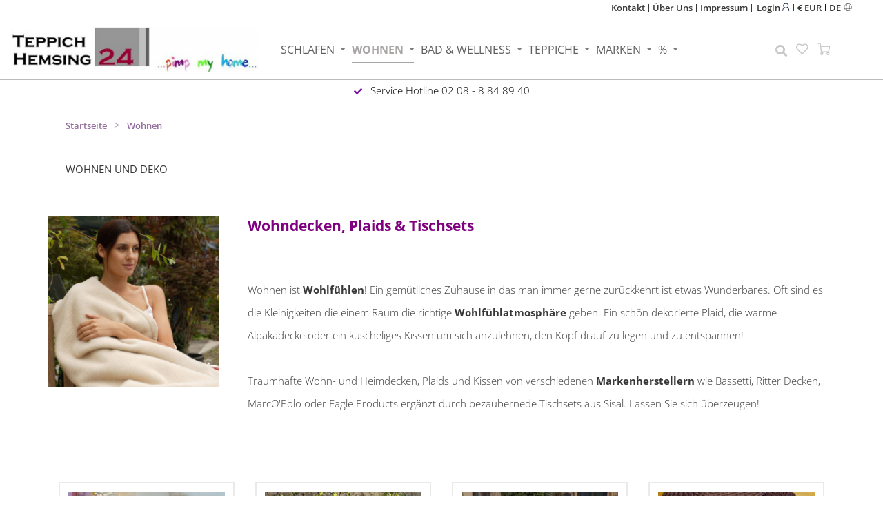

--- FILE ---
content_type: text/html;charset=utf-8
request_url: https://www.teppich-hemsing.de/de/wohnen/
body_size: 14955
content:
<!DOCTYPE html>
<html lang="de">
  <head>
  
   <script src="https://consenttool.haendlerbund.de/app.js?apiKey=b49f6140b20cd30978f5ab5022291bb7497e1c9d1504d81a&amp;domain=24b6ee5" referrerpolicy="origin"></script>


    
    <!--
        
        Theme Natures Best | v1_1
        Theme designed and created by Lightport, https://www.lightporthq.com
        If you need assistance please contact us.
    -->
    
    <meta charset="utf-8"/>
<!-- [START] 'blocks/head.rain' -->
<!--

  (c) 2008-2026 Lightspeed Netherlands B.V.
  http://www.lightspeedhq.com
  Generated: 18-01-2026 @ 03:25:40

-->
<link rel="canonical" href="https://www.teppich-hemsing.de/de/wohnen/"/>
<link rel="alternate" href="https://www.teppich-hemsing.de/de/index.rss" type="application/rss+xml" title="Neue Produkte"/>
<meta name="robots" content="noodp,noydir"/>
<meta name="google-site-verification" content="ghd-D1x0SVfIBuTLtKN_yXJc9Ut8q8naehIYRDfWwMI"/>
<meta property="og:url" content="https://www.teppich-hemsing.de/de/wohnen/?source=facebook"/>
<meta property="og:site_name" content="Teppich Hemsing"/>
<meta property="og:title" content="Wohndecken und Deko | Teppich Hemsing"/>
<meta property="og:description" content="Traumhafte Wohndecken &amp;Plaids von  Markenherstellern wie Bassetti, Eagle Products, Ritter, Giesswein oder Marc O&#039;Polo, ergänzt durch bezaubernde Sisal-Tischsets."/>
<script src="https://www.googletagmanager.com/gtag/js?id=AW-1020033231"></script>
<script>
window.dataLayer = window.dataLayer || [];
    function gtag(){dataLayer.push(arguments);}
    gtag('js', new Date());

    gtag('config', 'AW-1020033231');
</script>
<!--[if lt IE 9]>
<script src="https://cdn.webshopapp.com/assets/html5shiv.js?2025-02-20"></script>
<![endif]-->
<!-- [END] 'blocks/head.rain' -->
    
       
      
        	  	        
                  	    	    	    	    	    	         
        <title>Wohndecken und Deko | Teppich Hemsing - Teppich Hemsing</title>
    
    <meta name="description" content="Traumhafte Wohndecken &amp;Plaids von  Markenherstellern wie Bassetti, Eagle Products, Ritter, Giesswein oder Marc O&#039;Polo, ergänzt durch bezaubernde Sisal-Tischsets." />
    <meta name="keywords" content="Sisal Tischsets,Bassetti,Bassetti Plaids,Zucchi Plaids,Eagle Decken,Giesswein,Ritter Decken,Wohndecken,Kuscheldecken,Heimdecken,Naturhaardecken,Wolldecken,Kamelhaardecken,Kaschmirdecken,Hemsing,Oberhausen,Teppich Hemsing," />
    
        
    <meta http-equiv="X-UA-Compatible" content="IE=edge">
    <meta name="viewport" content="width=device-width, initial-scale=1.0, maximum-scale=1.0, user-scalable=0">
    <meta name="apple-mobile-web-app-capable" content="yes">
    <meta name="apple-mobile-web-app-status-bar-style" content="black">
    
        	        
    <link rel="preconnect" href="https://ajax.googleapis.com">
		<link rel="preconnect" href="https://cdn.webshopapp.com/">
		<link rel="preconnect" href="https://assets.webshopapp.com">	
    <link rel="dns-prefetch" href="https://ajax.googleapis.com">
		<link rel="dns-prefetch" href="https://cdn.webshopapp.com/">
		<link rel="dns-prefetch" href="https://assets.webshopapp.com">	

		
    <link rel="shortcut icon" href="https://cdn.webshopapp.com/shops/32389/themes/180663/v/1547560/assets/favicon.png?20221025144111" type="image/x-icon" />
    
    
    <script src="//ajax.googleapis.com/ajax/libs/jquery/1.12.4/jquery.min.js"></script>
    <script>window.jQuery || document.write('<script src="https://cdn.webshopapp.com/shops/32389/themes/180663/assets/jquery-1-12-4-min.js?20251126104310">\x3C/script>')</script>
    <script>!navigator.userAgent.match('MSIE 10.0;') || document.write('<script src="https://cdn.webshopapp.com/shops/32389/themes/180663/assets/proto-polyfill.js?20251126104310">\x3C/script>')</script>
    <script>if(navigator.userAgent.indexOf("MSIE ") > -1 || navigator.userAgent.indexOf("Trident/") > -1) { document.write('<script src="https://cdn.webshopapp.com/shops/32389/themes/180663/assets/intersection-observer-polyfill.js?20251126104310">\x3C/script>') }</script>
    <link rel="preload" href="https://cdn.webshopapp.com/shops/32389/themes/180663/assets/fontawesome-5-min.css?20251126104310" as="style">
    <link rel="stylesheet" href="https://cdn.webshopapp.com/shops/32389/themes/180663/assets/fontawesome-5-min.css?20251126104310">
    
    <link rel="preload" href="https://cdn.webshopapp.com/shops/32389/themes/180663/assets/bootstrap-min.css?20251126104310" as="style">
    <link rel="stylesheet" href="https://cdn.webshopapp.com/shops/32389/themes/180663/assets/bootstrap-min.css?20251126104310">
    
    <link rel="preload" as="script" href="https://cdn.webshopapp.com/assets/gui.js?2025-02-20">
    <script src="https://cdn.webshopapp.com/assets/gui.js?2025-02-20"></script>
    
    <link rel="preload" as="script" href="https://cdn.webshopapp.com/assets/gui-responsive-2-0.js?2025-02-20">
    <script src="https://cdn.webshopapp.com/assets/gui-responsive-2-0.js?2025-02-20"></script>
    
        
    <link rel="preload" href="https://cdn.webshopapp.com/shops/32389/themes/180663/assets/style.css?20251126104310" as="style">
    <link rel="stylesheet" href="https://cdn.webshopapp.com/shops/32389/themes/180663/assets/style.css?20251126104310" />
    
    <link rel="preload" href="https://cdn.webshopapp.com/shops/32389/themes/180663/assets/additionalstyle.css?20251126104310" as="style">
    <link rel="stylesheet" href="https://cdn.webshopapp.com/shops/32389/themes/180663/assets/additionalstyle.css?20251126104310" />
    
    <!-- User defined styles -->
    <link rel="preload" href="https://cdn.webshopapp.com/shops/32389/themes/180663/assets/stylesettings.css?20251126104310" as="style">
    <link rel="preload" href="https://cdn.webshopapp.com/shops/32389/themes/180663/assets/custom.css?20251126104310" as="style">
    <link rel="stylesheet" href="https://cdn.webshopapp.com/shops/32389/themes/180663/assets/stylesettings.css?20251126104310" />
    <link rel="stylesheet" href="https://cdn.webshopapp.com/shops/32389/themes/180663/assets/custom.css?20251126104310" />
    
    <script>
   var productStorage = {};
   var theme = {};

  </script>    
    
    <link type="preload" src="https://cdn.webshopapp.com/shops/32389/themes/180663/assets/swiper-4-min.js?20251126104310" as="script">
    <link type="preload" src="https://cdn.webshopapp.com/shops/32389/themes/180663/assets/swiper-453.js?20251126104310" as="script">
    <link type="preload" src="https://cdn.webshopapp.com/shops/32389/themes/180663/assets/additionalscript.js?20251126104310" as="script">
 
  </head>
  <body class="layout-custom">
    <div class="body-content"><div class="overlay"><i class="fa fa-times"></i></div><header><div id="header-holder"><div class="container"><div id="header-content"><div class="header-left"><div class="categories-button small scroll scroll-nav hidden-sm hidden-xs hidden-xxs"><div class="nav-icon"><div class="bar1"></div><div class="bar3"></div><span>Menu</span></div></div><div id="mobilenav" class="categories-button small mobile visible-sm visible-xs visible-xxs"><div class="nav-icon"><div class="bar1"></div><div class="bar3"></div></div><span>Menu</span></div></div><div class="header-center themeclass-headercenter"><a href="https://www.teppich-hemsing.de/de/"><img class="logo hidden-lg hidden-md" src="https://cdn.webshopapp.com/shops/32389/themes/180663/assets/logo.png?20251125172705" alt="Teppich Hemsing - Wohngefühl in Oberhausen"></a></div><div class="header-right text-right"><div class="topmenus themeclass-topmenus"><ul><li><a href="https://www.teppich-hemsing.de/de/service/" title="Kontakt"> Kontakt</a></li><li><a href="https://www.teppich-hemsing.de/de/service/ueber-uns/" title="Über Uns"> Über Uns</a></li><li><a href="https://www.teppich-hemsing.de/de/service/about/" title="Impressum"> Impressum</a></li></ul></div><div class="user-actions hidden-sm hidden-xs hidden-xxs"><a href="https://www.teppich-hemsing.de/de/account/" class="account header-link" data-fancy="fancy-account-holder" data-tooltip title="Mein Konto" data-placement="bottom">login
    <i class="themeclass-icon themeclass-icon-user"></i></a><a href="#" class="header-link currencymany" data-fancy="fancy-currency-holder " data-fancy-type="flyout"  data-placement="bottom"><span class="current-lang">€ EUR</span><div id="" class="fancy-select"><span data-url="https://www.teppich-hemsing.de/de/session/currency/eur/"  class="inselected" >€ EUR</span></div></a><div  class="header-link langaugemany" data-fancy="fancy-language-holder" data-fancy-type="flyout"  data-placement="bottom"><span class="current-lang">DE</span><i class="themeclass-icon themeclass-icon-globe"></i><div id="" class="fancy-select"><div class="internaldiv" lang="de" title="Deutsch"  id="inselected" ><span class="flags de"></span> DE 
  </div><div class="internaldiv" lang="en" title="English"  onclick="document.location='https://www.teppich-hemsing.de/en/go/category/863016'" ><span class="flags en"></span> EN 
  </div></div></div></div></div></div></div></div><div class="cf"></div><div class="subnav-dimmed"></div><div class=" borders compact hidden-xxs hidden-xs hidden-sm" id="navbar"><div class="themeclass-main-topmenus container-fluid"><div class="row"><div class="col-md-12"><div class="logodiv"><a href="https://www.teppich-hemsing.de/de/" class="logo hidden-sm hidden-xs hidden-xxs desktoplogo"><img class="logo" src="https://cdn.webshopapp.com/shops/32389/themes/180663/assets/logo.png?20251125172705" alt="Teppich Hemsing - Wohngefühl in Oberhausen"></a><a href="https://www.teppich-hemsing.de/de/"><img class="logo hidden-lg hidden-md" src="https://cdn.webshopapp.com/shops/32389/themes/180663/assets/logo.png?20251125172705" alt="Teppich Hemsing - Wohngefühl in Oberhausen"></a></div><div class="menubarcenter"><nav><ul class="smallmenu compact"><li><a href="https://www.teppich-hemsing.de/de/schlafen/" class="dropdown hoverdimmed ">Schlafen</a><ul class="smallmenu sub1"><li><a href="https://www.teppich-hemsing.de/de/schlafen/bettwaesche/">Bettwäsche</a><ul class="smallmenu sub2"><li><a href="https://www.teppich-hemsing.de/de/schlafen/bettwaesche/bassetti-bettwaesche/">Bassetti Bettwäsche</a></li><li><a href="https://www.teppich-hemsing.de/de/schlafen/bettwaesche/curt-bauer-bettwaesche/">Curt Bauer Bettwäsche</a></li><li><a href="https://www.teppich-hemsing.de/de/schlafen/bettwaesche/estella-bettwaesche/">Estella Bettwäsche</a></li><li><a href="https://www.teppich-hemsing.de/de/schlafen/bettwaesche/doris-meyer-bettwaesche/">Doris Meyer Bettwäsche</a></li><li><a href="https://www.teppich-hemsing.de/de/schlafen/bettwaesche/essenza-bettwaesche/">Essenza Bettwäsche</a></li><li><a href="https://www.teppich-hemsing.de/de/schlafen/bettwaesche/lorena-bettwaesche-kissenbezuege/">Lorena Bettwäsche &amp; Kissenbezüge</a></li><li><a href="https://www.teppich-hemsing.de/de/schlafen/bettwaesche/marc-opolo-bettwaesche/">Marc O&#039;Polo Bettwäsche</a></li><li><a href="https://www.teppich-hemsing.de/de/schlafen/bettwaesche/hnl-bettwaesche/">HnL Bettwäsche</a></li><li><a href="https://www.teppich-hemsing.de/de/schlafen/bettwaesche/zucchi-bettwaesche/">Zucchi Bettwäsche</a></li></ul></li><li><a href="https://www.teppich-hemsing.de/de/schlafen/tagesdecken/">Tagesdecken</a><ul class="smallmenu sub2"><li><a href="https://www.teppich-hemsing.de/de/schlafen/tagesdecken/bassetti-tagesdecken/">Bassetti Tagesdecken</a></li><li><a href="https://www.teppich-hemsing.de/de/schlafen/tagesdecken/bassetti-jacquard-tagesdecken/">Bassetti Jacquard Tagesdecken</a></li><li><a href="https://www.teppich-hemsing.de/de/schlafen/tagesdecken/heckett-lane-tagesdecken-dekoplaids/">Heckett &amp; Lane Tagesdecken / Dekoplaids</a></li></ul></li><li><a href="https://www.teppich-hemsing.de/de/schlafen/oberbetten/">Oberbetten</a><ul class="smallmenu sub2"><li><a href="https://www.teppich-hemsing.de/de/schlafen/oberbetten/traumina-bettwaren/">Traumina Bettwaren</a></li><li><a href="https://www.teppich-hemsing.de/de/schlafen/oberbetten/boehmerwald-bettdecken/">Böhmerwald Bettdecken</a></li><li><a href="https://www.teppich-hemsing.de/de/schlafen/oberbetten/kauffmann-bettdecken-oberbetten/">Kauffmann Bettdecken/ Oberbetten</a></li><li><a href="https://www.teppich-hemsing.de/de/schlafen/oberbetten/clima-balance/">Clima Balance</a></li></ul></li><li><a href="https://www.teppich-hemsing.de/de/schlafen/kopfkissen/">Kopfkissen</a><ul class="smallmenu sub2"><li><a href="https://www.teppich-hemsing.de/de/schlafen/kopfkissen/traumina-kopfkissen/">Traumina Kopfkissen</a></li><li><a href="https://www.teppich-hemsing.de/de/schlafen/kopfkissen/boehmerwald-kopfkissen/">Böhmerwald Kopfkissen</a></li><li><a href="https://www.teppich-hemsing.de/de/schlafen/kopfkissen/sally-kissenfuellungen/">Sally Kissenfüllungen</a></li></ul></li><li><a href="https://www.teppich-hemsing.de/de/schlafen/spannbettlaken/">Spannbettlaken</a></li></ul></li><li class="active"><a href="https://www.teppich-hemsing.de/de/wohnen/" class="dropdown hoverdimmed ">Wohnen</a><ul class="smallmenu sub1"><li><a href="https://www.teppich-hemsing.de/de/wohnen/decken-plaids/">Decken &amp; Plaids</a><ul class="smallmenu sub2"><li><a href="https://www.teppich-hemsing.de/de/wohnen/decken-plaids/bassetti-plaids/">Bassetti Plaids</a></li><li><a href="https://www.teppich-hemsing.de/de/wohnen/decken-plaids/coastland-schurwolldecken/">coastland Schurwolldecken </a></li><li><a href="https://www.teppich-hemsing.de/de/wohnen/decken-plaids/ritter-decken/">Ritter Decken</a></li><li><a href="https://www.teppich-hemsing.de/de/wohnen/decken-plaids/eagle-products-wohndecken-plaids/">Eagle Products | Wohndecken &amp; Plaids</a></li><li><a href="https://www.teppich-hemsing.de/de/wohnen/decken-plaids/marc-opolo-wohndecken-plaids/">Marc O&#039;Polo | Wohndecken &amp; Plaids</a></li><li><a href="https://www.teppich-hemsing.de/de/wohnen/decken-plaids/webfelldecken/">Webfelldecken </a></li><li><a href="https://www.teppich-hemsing.de/de/wohnen/decken-plaids/ibena-decken/">Ibena Decken</a></li></ul></li><li><a href="https://www.teppich-hemsing.de/de/wohnen/bassetti-granfoulards/">Bassetti Granfoulards</a></li><li><a href="https://www.teppich-hemsing.de/de/wohnen/bassetti-tischwaesche/">Bassetti Tischwäsche</a></li><li><a href="https://www.teppich-hemsing.de/de/wohnen/sisal-tischsets/">Sisal-Tischsets</a></li><li><a href="https://www.teppich-hemsing.de/de/wohnen/kissenbezuege-dekokissen/">Kissenbezüge |  Dekokissen</a><ul class="smallmenu sub2"><li><a href="https://www.teppich-hemsing.de/de/wohnen/kissenbezuege-dekokissen/bassetti-kissenbezuege/">Bassetti Kissenbezüge </a></li><li><a href="https://www.teppich-hemsing.de/de/wohnen/kissenbezuege-dekokissen/marc-opolo-kissenbezuege/">Marc O&#039;Polo Kissenbezüge</a></li><li><a href="https://www.teppich-hemsing.de/de/wohnen/kissenbezuege-dekokissen/doris-meyer-kissenbezuege/">Doris Meyer Kissenbezüge</a></li></ul></li><li><a href="https://www.teppich-hemsing.de/de/wohnen/vieboeck-glaesertuecher/">Vieböck Gläsertücher</a></li><li><a href="https://www.teppich-hemsing.de/de/wohnen/waermflaschen/">Wärmflaschen</a></li></ul></li><li><a href="https://www.teppich-hemsing.de/de/bad-wellness/" class="dropdown hoverdimmed ">Bad &amp; Wellness </a><ul class="smallmenu sub1"><li><a href="https://www.teppich-hemsing.de/de/bad-wellness/bassetti-kimonos/">Bassetti Kimonos</a></li><li><a href="https://www.teppich-hemsing.de/de/bad-wellness/bassetti-frottier/">Bassetti Frottier</a></li><li><a href="https://www.teppich-hemsing.de/de/bad-wellness/strandtuch-hamamtuch-saunatuch/">Strandtuch | Hamamtuch | Saunatuch</a></li><li><a href="https://www.teppich-hemsing.de/de/bad-wellness/sonnenglas/">SONNENGLAS®</a></li><li><a href="https://www.teppich-hemsing.de/de/bad-wellness/badteppiche/">Badteppiche</a><ul class="smallmenu sub2"><li><a href="https://www.teppich-hemsing.de/de/bad-wellness/badteppiche/badteppiche-baumwolle/">Badteppiche Baumwolle</a></li><li><a href="https://www.teppich-hemsing.de/de/bad-wellness/badteppiche/badteppiche-antron/">Badteppiche Antron</a></li><li><a href="https://www.teppich-hemsing.de/de/bad-wellness/badteppiche/badteppiche-polyacryl/">Badteppiche Polyacryl</a></li></ul></li><li><a href="https://www.teppich-hemsing.de/de/bad-wellness/rhomtuft-frottier/">Rhomtuft Frottier</a></li><li><a href="https://www.teppich-hemsing.de/de/bad-wellness/bademaentel-fuer-sie-ihn/">Bademäntel für Sie &amp; Ihn!</a></li></ul></li><li><a href="https://www.teppich-hemsing.de/de/teppiche/" class="dropdown hoverdimmed ">Teppiche</a><ul class="smallmenu sub1"><li><a href="https://www.teppich-hemsing.de/de/teppiche/sisalteppiche-geflochten/">Sisalteppiche, geflochten</a><ul class="smallmenu sub2"><li><a href="https://www.teppich-hemsing.de/de/teppiche/sisalteppiche-geflochten/sisalteppich-rovera/">Sisalteppich Rovera </a></li><li><a href="https://www.teppich-hemsing.de/de/teppiche/sisalteppiche-geflochten/sisalteppich-roma/">Sisalteppich Roma</a></li><li><a href="https://www.teppich-hemsing.de/de/teppiche/sisalteppiche-geflochten/sisalteppich-romeo/">Sisalteppich Romeo </a></li></ul></li><li><a href="https://www.teppich-hemsing.de/de/teppiche/handwebteppiche-tisca/">Handwebteppiche Tisca</a><ul class="smallmenu sub2"><li><a href="https://www.teppich-hemsing.de/de/teppiche/handwebteppiche-tisca/olbia-handwebteppiche/">Olbia Handwebteppiche</a></li></ul></li><li><a href="https://www.teppich-hemsing.de/de/teppiche/moderner-kelim/">Moderner Kelim</a></li><li><a href="https://www.teppich-hemsing.de/de/teppiche/garden-rugs/">Garden Rugs </a><ul class="smallmenu sub2"><li><a href="https://www.teppich-hemsing.de/de/teppiche/garden-rugs/outdoorteppiche-rund/">Outdoorteppiche Rund</a></li><li><a href="https://www.teppich-hemsing.de/de/teppiche/garden-rugs/outdoorteppiche-eckig/">Outdoorteppiche Eckig</a></li></ul></li><li><a href="https://www.teppich-hemsing.de/de/teppiche/kreative-colour-und-design-teppiche/">Kreative Colour-und Design Teppiche</a></li><li><a href="https://www.teppich-hemsing.de/de/teppiche/aegyptischer-heluan/">Ägyptischer Heluan</a></li><li><a href="https://www.teppich-hemsing.de/de/teppiche/zeitgenoessische-teppiche/">Zeitgenössische Teppiche</a></li><li><a href="https://www.teppich-hemsing.de/de/teppiche/waesche-reparatur/">Wäsche &amp; Reparatur</a></li><li><a href="https://www.teppich-hemsing.de/de/teppiche/fleckenloeser/">Fleckenlöser</a></li><li><a href="https://www.teppich-hemsing.de/de/teppiche/wash-dry-fussmatten/">Wash &amp; Dry  | Fußmatten</a><ul class="smallmenu sub2"><li><a href="https://www.teppich-hemsing.de/de/teppiche/wash-dry-fussmatten/enter-exit/">Enter&amp; Exit</a></li><li><a href="https://www.teppich-hemsing.de/de/teppiche/wash-dry-fussmatten/terrace-garden/">Terrace &amp; Garden</a></li><li><a href="https://www.teppich-hemsing.de/de/teppiche/wash-dry-fussmatten/animal-friends/">Animal &amp; Friends</a></li><li><a href="https://www.teppich-hemsing.de/de/teppiche/wash-dry-fussmatten/licences/">Licences</a></li><li><a href="https://www.teppich-hemsing.de/de/teppiche/wash-dry-fussmatten/special-art/">Special Art</a></li><li><a href="https://www.teppich-hemsing.de/de/teppiche/wash-dry-fussmatten/cook-kitchen/">Cook &amp; Kitchen</a></li><li><a href="https://www.teppich-hemsing.de/de/teppiche/wash-dry-fussmatten/interior/">Interior</a></li><li><a href="https://www.teppich-hemsing.de/de/teppiche/wash-dry-fussmatten/decor/">Decor</a></li><li><a href="https://www.teppich-hemsing.de/de/teppiche/wash-dry-fussmatten/special-shape/">Special Shape</a></li><li><a href="https://www.teppich-hemsing.de/de/teppiche/wash-dry-fussmatten/monocolour-trend-colour-original/">Monocolour, Trend-Colour &amp; Original</a></li></ul></li><li><a href="https://www.teppich-hemsing.de/de/teppiche/bassetti-teppiche/">Bassetti Teppiche</a></li></ul></li><li><a href="https://www.teppich-hemsing.de/de/marken/" class="dropdown hoverdimmed ">Marken</a><ul class="smallmenu sub1"><li><a href="https://www.teppich-hemsing.de/de/marken/bassetti/">Bassetti</a><ul class="smallmenu sub2"><li><a href="https://www.teppich-hemsing.de/de/marken/bassetti/bassetti-design-uebersicht/">Bassetti | DESIGN ÜBERSICHT</a></li><li><a href="https://www.teppich-hemsing.de/de/marken/bassetti/bassetti-bettwaesche/">Bassetti Bettwäsche</a></li><li><a href="https://www.teppich-hemsing.de/de/marken/bassetti/bassetti-plaids/">Bassetti Plaids</a></li><li><a href="https://www.teppich-hemsing.de/de/marken/bassetti/bassetti-gesteppte-tagesdecken/">Bassetti  Gesteppte Tagesdecken</a></li><li><a href="https://www.teppich-hemsing.de/de/marken/bassetti/bassetti-granfoulard/">Bassetti Granfoulard</a></li><li><a href="https://www.teppich-hemsing.de/de/marken/bassetti/bassetti-kimono/">Bassetti Kimono</a></li><li><a href="https://www.teppich-hemsing.de/de/marken/bassetti/bassetti-tischwaesche/">Bassetti Tischwäsche</a></li><li><a href="https://www.teppich-hemsing.de/de/marken/bassetti/bassetti-kissenbezuege-dekokissen/">Bassetti Kissenbezüge - Dekokissen</a></li><li><a href="https://www.teppich-hemsing.de/de/marken/bassetti/bassetti-teppiche/">Bassetti Teppiche</a></li></ul></li><li><a href="https://www.teppich-hemsing.de/de/marken/bassetti-kollektionen/">Bassetti Kollektionen</a><ul class="smallmenu sub2"><li><a href="https://www.teppich-hemsing.de/de/marken/bassetti-kollektionen/herbst-winter-2025-26/">Herbst -Winter 2025-26</a></li><li><a href="https://www.teppich-hemsing.de/de/marken/bassetti-kollektionen/fruehjahr-sommer-2025/">Frühjahr - Sommer  2025 </a></li><li><a href="https://www.teppich-hemsing.de/de/marken/bassetti-kollektionen/limited-edition-2024/">Limited Edition 2024</a></li><li><a href="https://www.teppich-hemsing.de/de/marken/bassetti-kollektionen/herbst-winter-2024-25/">Herbst-Winter 2024-25</a></li><li><a href="https://www.teppich-hemsing.de/de/marken/bassetti-kollektionen/fruehjahr-sommer-2024/">Frühjahr - Sommer 2024</a></li><li><a href="https://www.teppich-hemsing.de/de/marken/bassetti-kollektionen/herbst-winter-2023-24/">Herbst-Winter 2023-24</a></li><li><a href="https://www.teppich-hemsing.de/de/marken/bassetti-kollektionen/limited-edition-2023/">Limited Edition 2023</a></li><li><a href="https://www.teppich-hemsing.de/de/marken/bassetti-kollektionen/fruehjahr-sommer-2023/">Frühjahr - Sommer 2023</a></li><li><a href="https://www.teppich-hemsing.de/de/marken/bassetti-kollektionen/limited-edition-2022-23/">Limited Edition 2022-23</a></li><li><a href="https://www.teppich-hemsing.de/de/marken/bassetti-kollektionen/herbst-winter-2022-23/">Herbst - Winter 2022-23</a></li><li><a href="https://www.teppich-hemsing.de/de/marken/bassetti-kollektionen/fruehjahr-sommer-2022/">Frühjahr - Sommer 2022</a></li><li><a href="https://www.teppich-hemsing.de/de/marken/bassetti-kollektionen/limited-edition-2021-22/">Limited Edition 2021-22</a></li><li><a href="https://www.teppich-hemsing.de/de/marken/bassetti-kollektionen/herbst-winter-2021-22/">Herbst - Winter 2021-22</a></li><li><a href="https://www.teppich-hemsing.de/de/marken/bassetti-kollektionen/fruehjahr-sommer-2021/">Frühjahr - Sommer  2021</a></li><li><a href="https://www.teppich-hemsing.de/de/marken/bassetti-kollektionen/limited-edition-2020-21/">Limited Edition 2020-21</a></li><li><a href="https://www.teppich-hemsing.de/de/marken/bassetti-kollektionen/herbst-winter-2020-21/">Herbst - Winter 2020-21</a></li><li><a href="https://www.teppich-hemsing.de/de/marken/bassetti-kollektionen/fruehjahr-sommer-2020/">Frühjahr - Sommer 2020</a></li><li><a href="https://www.teppich-hemsing.de/de/marken/bassetti-kollektionen/limited-edition-2019-20/">Limited Edition  2019-20</a></li><li><a href="https://www.teppich-hemsing.de/de/marken/bassetti-kollektionen/herbst-winter-2019-20/">Herbst-Winter 2019-20</a></li></ul></li><li><a href="https://www.teppich-hemsing.de/de/marken/boehmerwald/">Böhmerwald</a></li><li><a href="https://www.teppich-hemsing.de/de/marken/curt-bauer/">Curt Bauer </a></li><li><a href="https://www.teppich-hemsing.de/de/marken/doris-meyer/">Doris Meyer</a></li><li><a href="https://www.teppich-hemsing.de/de/marken/eagle-products/">Eagle Products</a></li><li><a href="https://www.teppich-hemsing.de/de/marken/essenza/">ESSENZA</a></li><li><a href="https://www.teppich-hemsing.de/de/marken/estella-bettwaesche/">Estella Bettwäsche</a></li><li><a href="https://www.teppich-hemsing.de/de/marken/formesse-spannbettlaken/">Formesse Spannbettlaken</a></li><li><a href="https://www.teppich-hemsing.de/de/marken/hnl/">HnL</a></li><li><a href="https://www.teppich-hemsing.de/de/marken/ibena/">Ibena</a></li><li><a href="https://www.teppich-hemsing.de/de/marken/lorena-bettwaesche-kissenbezuege/">Lorena Bettwäsche &amp; Kissenbezüge</a></li><li><a href="https://www.teppich-hemsing.de/de/marken/marc-opolo-living/">Marc O&#039;Polo - Living</a></li><li><a href="https://www.teppich-hemsing.de/de/marken/kleen-tex-fussmatten/">Kleen-Tex -Fußmatten</a></li><li><a href="https://www.teppich-hemsing.de/de/marken/ritter-decken/">Ritter Decken</a></li><li><a href="https://www.teppich-hemsing.de/de/marken/rhomtuft-fuers-bad/">Rhomtuft fürs Bad</a></li><li><a href="https://www.teppich-hemsing.de/de/marken/traumina/">Traumina</a></li><li><a href="https://www.teppich-hemsing.de/de/marken/tisca-teppiche/">Tisca Teppiche</a></li><li><a href="https://www.teppich-hemsing.de/de/marken/sonnenglas-ein-licht-erobert-die-welt/"> SONNENGLAS® - Ein Licht erobert die Welt!</a></li><li><a href="https://www.teppich-hemsing.de/de/marken/zucchi-collection/">Zucchi Collection</a><ul class="smallmenu sub2"><li><a href="https://www.teppich-hemsing.de/de/marken/zucchi-collection/zucchi-collection-fruehjahr-sommer-2019/">Zucchi Collection Frühjahr/Sommer 2019</a></li></ul></li><li><a href="https://www.teppich-hemsing.de/de/marken/vieboeck-leinen/">Vieböck-Leinen</a></li></ul></li><li><a href="https://www.teppich-hemsing.de/de/2285934/" class="dropdown hoverdimmed ">%</a><ul class="smallmenu sub1"><li><a href="https://www.teppich-hemsing.de/de/2285934/bettwaesche-sale/"> Bettwäsche SALE</a></li><li><a href="https://www.teppich-hemsing.de/de/2285934/plaid-sale/"> Plaid SALE</a></li><li><a href="https://www.teppich-hemsing.de/de/2285934/tagesdecken-sale/">Tagesdecken  SALE</a></li><li><a href="https://www.teppich-hemsing.de/de/2285934/granfoulard-sale/">Granfoulard SALE</a></li><li><a href="https://www.teppich-hemsing.de/de/2285934/kimono-sale/">Kimono SALE</a></li><li><a href="https://www.teppich-hemsing.de/de/2285934/kissenbezuege-sale/">Kissenbezüge  SALE</a></li></ul></li></ul></nav></div><div class="righticons"><span class="themeclass-srcicon"><i class="fas fa-search"></i></span><a href="https://www.teppich-hemsing.de/de/account/wishlist/" class="header-link" data-tooltip title="Wunschzettel" data-placement="bottom" data-fancy="fancy-account-holder"><i class="themeclass-icon themeclass-icon-heart"></i></a><a href="https://www.teppich-hemsing.de/de/cart/" class="cart header-link"><div class="cart-icon"><i class="themeclass-icon themeclass-icon-shopping-cart"></i></div></a></div></div><div class="search themeclass-srcinputbox" style="display:none;"><form action="https://www.teppich-hemsing.de/de/search/" class="searchform" method="get"><div class="search-holder"><input type="text" class="searchbox" name="q" placeholder="Suchen.." autocomplete="off"><i class="fa fa-search" aria-hidden="true"></i><i class="fa fa-times clearsearch" aria-hidden="true"></i></div></form><div class="searchcontent hidden-xs hidden-xxs"><div class="searchresults"></div><div class="more"><a href="#" class="search-viewall">Alle Ergebnisse anzeigen <span>(0)</span></a></div><div class="noresults">Keine Produkte gefunden</div></div></div></div></div></div><div class="subheader-holder"><div class="subheader"><div class="usps-slider-holder" style="width:100%;"><div class="swiper-container usps-header below-nav"><div class="swiper-wrapper"><div class=" usp-block"><div><i class="fas fa-check"></i> Service Hotline   02 08 - 8 84 89 40
          </div></div></div></div></div></div></div></header><div class="breadcrumbs"><div class="container"><div class="row"><div class="col-md-12"><a href="https://www.teppich-hemsing.de/de/" title="Startseite">Startseite</a><span><span class="seperator">></span><a href="https://www.teppich-hemsing.de/de/wohnen/"><span>Wohnen</span></a></span></div></div></div></div><div class="container catalog themeclass-cataloglistsubcategory"><div class="row"><div class="col-md-12 rowmargin"><h1 class="likeheadline">Wohnen und Deko</h1></div><div class="col-md-12 rowmargin themeclass-topsinglecategory"><div class="col-md-12 rowmargin themeclass-topcategoryleftsection"><div class="row"><div class="col-md-3"><img src="https://cdn.webshopapp.com/shops/32389/files/75857162/image.jpg" alt="Wohnen und Deko" class="img-responsive"></div><div class="col-md-9"><div class="content"><h2><span style="color: #800080;">Wohndecken, Plaids &amp; Tischsets</span></h2><p> </p><p>Wohnen ist <strong>Wohlfühlen</strong>! Ein gemütliches Zuhause in das man immer gerne zurückkehrt ist etwas Wunderbares. Oft sind es die Kleinigkeiten die einem Raum die richtige <strong>Wohlfühlatmosphäre</strong> geben. Ein schön dekorierte Plaid, die warme Alpakadecke oder ein kuscheliges Kissen um sich anzulehnen, den Kopf drauf zu legen und zu entspannen!<br /><br />Traumhafte Wohn- und Heimdecken, Plaids und Kissen von verschiedenen <strong>Markenherstellern</strong> wie Bassetti, Ritter Decken, MarcO'Polo oder Eagle Products ergänzt durch bezaubernede Tischsets aus Sisal. Lassen Sie sich überzeugen!</p></div></div></div></div></div><div class="container themeclass-categorysub"><div class="category col-sm-6 col-md-3 col-xs-6 margin-top themeclass-catalogcategoriesown"><div class="img-holder overflow-hidden"><div class="scale-holder"><img height="210" width="300" data-src="https://cdn.webshopapp.com/shops/32389/files/75857204/300x210x1/decken-plaids.jpg" class="img-responsive lazy" alt="Decken &amp; Plaids" title="Decken &amp; Plaids" /></div><div class="hidden-xs hidden-xxs flex-container seamless middle text-center"><h4 class="titllehere">Decken &amp; Plaids</h4></div><a href="https://www.teppich-hemsing.de/de/wohnen/decken-plaids/">Decken &amp; Plaids</a></div><a href="https://www.teppich-hemsing.de/de/wohnen/decken-plaids/" class="title hidden-lg hidden-md hidden-sm text-center"><h5>Decken &amp; Plaids</h5></a></div><div class="category col-sm-6 col-md-3 col-xs-6 margin-top themeclass-catalogcategoriesown"><div class="img-holder overflow-hidden"><div class="scale-holder"><img height="210" width="300" data-src="https://cdn.webshopapp.com/shops/32389/files/425295464/300x210x1/bassetti-granfoulards.jpg" class="img-responsive lazy" alt="Bassetti Granfoulards" title="Bassetti Granfoulards" /></div><div class="hidden-xs hidden-xxs flex-container seamless middle text-center"><h4 class="titllehere">Bassetti Granfoulards</h4></div><a href="https://www.teppich-hemsing.de/de/wohnen/bassetti-granfoulards/">Bassetti Granfoulards</a></div><a href="https://www.teppich-hemsing.de/de/wohnen/bassetti-granfoulards/" class="title hidden-lg hidden-md hidden-sm text-center"><h5>Bassetti Granfoulards</h5></a></div><div class="cf hidden-lg hidden-md hidden-sm visible-xs visible-xxs"></div><div class="category col-sm-6 col-md-3 col-xs-6 margin-top themeclass-catalogcategoriesown"><div class="img-holder overflow-hidden"><div class="scale-holder"><img height="210" width="300" data-src="https://cdn.webshopapp.com/shops/32389/files/425294002/300x210x1/bassetti-tischwaesche.jpg" class="img-responsive lazy" alt="Bassetti Tischwäsche" title="Bassetti Tischwäsche" /></div><div class="hidden-xs hidden-xxs flex-container seamless middle text-center"><h4 class="titllehere">Bassetti Tischwäsche</h4></div><a href="https://www.teppich-hemsing.de/de/wohnen/bassetti-tischwaesche/">Bassetti Tischwäsche</a></div><a href="https://www.teppich-hemsing.de/de/wohnen/bassetti-tischwaesche/" class="title hidden-lg hidden-md hidden-sm text-center"><h5>Bassetti Tischwäsche</h5></a></div><div class="category col-sm-6 col-md-3 col-xs-6 margin-top themeclass-catalogcategoriesown"><div class="img-holder overflow-hidden"><div class="scale-holder"><img height="210" width="300" data-src="https://cdn.webshopapp.com/shops/32389/files/38211592/300x210x1/sisal-tischsets.jpg" class="img-responsive lazy" alt="Sisal-Tischsets" title="Sisal-Tischsets" /></div><div class="hidden-xs hidden-xxs flex-container seamless middle text-center"><h4 class="titllehere">Sisal-Tischsets</h4></div><a href="https://www.teppich-hemsing.de/de/wohnen/sisal-tischsets/">Sisal-Tischsets</a></div><a href="https://www.teppich-hemsing.de/de/wohnen/sisal-tischsets/" class="title hidden-lg hidden-md hidden-sm text-center"><h5>Sisal-Tischsets</h5></a></div><div class="cf hidden-lg hidden-md hidden-sm visible-xs visible-xxs"></div><div class="category col-sm-6 col-md-3 col-xs-6 margin-top themeclass-catalogcategoriesown"><div class="img-holder overflow-hidden"><div class="scale-holder"><img height="210" width="300" data-src="https://cdn.webshopapp.com/shops/32389/files/425302760/300x210x1/kissenbezuege-dekokissen.jpg" class="img-responsive lazy" alt="Kissenbezüge |  Dekokissen" title="Kissenbezüge |  Dekokissen" /></div><div class="hidden-xs hidden-xxs flex-container seamless middle text-center"><h4 class="titllehere">Kissenbezüge |  Dekokissen</h4></div><a href="https://www.teppich-hemsing.de/de/wohnen/kissenbezuege-dekokissen/">Kissenbezüge |  Dekokissen</a></div><a href="https://www.teppich-hemsing.de/de/wohnen/kissenbezuege-dekokissen/" class="title hidden-lg hidden-md hidden-sm text-center"><h5>Kissenbezüge |  Dekokissen</h5></a></div><div class="category col-sm-6 col-md-3 col-xs-6 margin-top themeclass-catalogcategoriesown"><div class="img-holder overflow-hidden"><div class="scale-holder"><img height="210" width="300" data-src="https://cdn.webshopapp.com/shops/32389/files/422464065/300x210x1/vieboeck-glaesertuecher.jpg" class="img-responsive lazy" alt="Vieböck Gläsertücher" title="Vieböck Gläsertücher" /></div><div class="hidden-xs hidden-xxs flex-container seamless middle text-center"><h4 class="titllehere">Vieböck Gläsertücher</h4></div><a href="https://www.teppich-hemsing.de/de/wohnen/vieboeck-glaesertuecher/">Vieböck Gläsertücher</a></div><a href="https://www.teppich-hemsing.de/de/wohnen/vieboeck-glaesertuecher/" class="title hidden-lg hidden-md hidden-sm text-center"><h5>Vieböck Gläsertücher</h5></a></div><div class="cf hidden-lg hidden-md hidden-sm visible-xs visible-xxs"></div><div class="category col-sm-6 col-md-3 col-xs-6 margin-top themeclass-catalogcategoriesown"><div class="img-holder overflow-hidden"><div class="scale-holder"><img height="210" width="300" data-src="https://cdn.webshopapp.com/shops/32389/files/464940214/300x210x1/waermflaschen.jpg" class="img-responsive lazy" alt="Wärmflaschen" title="Wärmflaschen" /></div><div class="hidden-xs hidden-xxs flex-container seamless middle text-center"><h4 class="titllehere">Wärmflaschen</h4></div><a href="https://www.teppich-hemsing.de/de/wohnen/waermflaschen/">Wärmflaschen</a></div><a href="https://www.teppich-hemsing.de/de/wohnen/waermflaschen/" class="title hidden-lg hidden-md hidden-sm text-center"><h5>Wärmflaschen</h5></a></div></div></div><div class="categorypagefeaturedslidercontainer"><div class="themeclass-catalogfeaturedproducts-slider-holder rowmargin themeclass-homeblogs themeclass-catalogfeaturedpro"><div class="swiper-container themeclass-homeproducts-slider themeclass-catalogfeaturedproducts-slider"><div class="swiper-wrapper themeclass-appendcatalog"></div></div><div class="arrow catalogarrow-left"><i class="fa fa-caret-left"></i></div><div class="arrow catalogarrow-right"><i class="fa fa-caret-right"></i></div><div class="swiper-pagination swiper-pagination-blogs"></div></div></div></div><!-- [START] 'blocks/body.rain' --><script>
(function () {
  var s = document.createElement('script');
  s.type = 'text/javascript';
  s.async = true;
  s.src = 'https://www.teppich-hemsing.de/de/services/stats/pageview.js';
  ( document.getElementsByTagName('head')[0] || document.getElementsByTagName('body')[0] ).appendChild(s);
})();
</script><!-- Global site tag (gtag.js) - Google Analytics --><script async src="https://www.googletagmanager.com/gtag/js?id=G-08QGL3168V"></script><script>
    window.dataLayer = window.dataLayer || [];
    function gtag(){dataLayer.push(arguments);}

        gtag('consent', 'default', {"ad_storage":"denied","ad_user_data":"denied","ad_personalization":"denied","analytics_storage":"denied","region":["AT","BE","BG","CH","GB","HR","CY","CZ","DK","EE","FI","FR","DE","EL","HU","IE","IT","LV","LT","LU","MT","NL","PL","PT","RO","SK","SI","ES","SE","IS","LI","NO","CA-QC"]});
    
    gtag('js', new Date());
    gtag('config', 'G-08QGL3168V', {
        'currency': 'EUR',
                'country': 'DE'
    });

    </script><script>
(function() {
    // Only run on checkout pages
    if (!window.location.pathname.includes('/checkouts/')) {
        return;
    }
    
    // Create the Impressum link
    var impressumLink = document.createElement('a');
    impressumLink.href = '/service/impressum/';
    impressumLink.textContent = 'Impressum';
    impressumLink.target = '_blank';
    impressumLink.id = 'impressum-link-custom';
    
    impressumLink.style.cssText = `
        position: fixed !important;
        bottom: 12px !important;
        right: 20px !important;
        background-color: transparent;
        color: rgb(46, 97, 222) !important;
        padding: 6px 0px;
        margin: 0.375rem 0px 0px;
        text-decoration: none;
        font-size: 14px;
        font-family: Lato, "Helvetica Neue", Helvetica, Arial, sans-serif;
        z-index: 999999 !important;
    `;
    

    impressumLink.addEventListener('mouseenter', function() {
        this.style.textDecoration = 'underline';
    });
    
    impressumLink.addEventListener('mouseleave', function() {
        this.style.textDecoration = 'none';
    });
    

    var existingLink = document.getElementById('impressum-link-custom');
    if (existingLink) {
        existingLink.remove();
    }
    
    // Wait for DOM to be ready and add the link
    if (document.body) {
        document.body.appendChild(impressumLink);
    } else {
        document.addEventListener('DOMContentLoaded', function() {
            document.body.appendChild(impressumLink);
        });
    }
})();
</script><!-- [END] 'blocks/body.rain' --><footer class="themeclass-footerstarts margin-top-80"><div class="container footer"><div class="row"><div class="col-md-3 col-sm-6 company-info rowmargin p-compact"><div><p class="contact-description">Teppich Hemsing</p><p class="info"><i class="fas fa-map-marker-alt"></i> Marktstr. 148<br>
          46045 Oberhausen
        </p><p class="info"><i class="fa fa-envelope"></i><a href="/cdn-cgi/l/email-protection#b4dddad2dbf4c0d1c4c4ddd7dc99dcd1d9c7dddad39ad0d1"><span class="__cf_email__" data-cfemail="96fff8f0f9d6e2f3e6e6fff5febbfef3fbe5fff8f1b8f2f3">[email&#160;protected]</span></a></p></div><a href="https://www.kaeufersiegel.de/zertifikat/?uuid=966f02bf-5d2e-11e5-baa9-14dae9b38da3-0188608644"><img src="https://cdn.webshopapp.com/shops/32389/themes/180663/assets/kaeufersiegel.png?20251126104310" class="footer-logo" ></a></div><div class="visible-sm"><div class="cf"></div></div><div class="col-md-3 col-sm-6 rowmargin themeclass-footercustomerservice"><h3>Informationen</h3><ul><li><a href="https://www.teppich-hemsing.de/de/service/general-terms-conditions/" title="AGB"><i class="far fa fa-angle-double-right"></i> AGB</a></li><li><a href="https://www.teppich-hemsing.de/de/service/disclaimer/" title="Widerruf/Widerrufsformular"><i class="far fa fa-angle-double-right"></i> Widerruf/Widerrufsformular</a></li><li><a href="https://www.teppich-hemsing.de/de/service/about/" title="Impressum"><i class="far fa fa-angle-double-right"></i> Impressum</a></li><li><a href="https://www.teppich-hemsing.de/de/service/shipping-returns/" title="Zahlung und Versand"><i class="far fa fa-angle-double-right"></i> Zahlung und Versand</a></li><li><a href="https://www.teppich-hemsing.de/de/service/privacy-policy/" title="Datenschutzerklärung"><i class="far fa fa-angle-double-right"></i> Datenschutzerklärung</a></li><li><a href="https://www.teppich-hemsing.de/de/service/payment-methods/" title="Zahlungsmöglichkeiten"><i class="far fa fa-angle-double-right"></i> Zahlungsmöglichkeiten</a></li><li class='themeclass-footerphnum'>+49 208 8848940</li></ul></div><div class="col-md-3 col-sm-6 rowmargin themeclass-footercustomerservice"><h3>Mein Konto</h3><ul><li><a href="https://www.teppich-hemsing.de/de/account/" title="Mein Konto"><i class="far fa fa-angle-double-right"></i> Mein Konto</a></li><li><a href="https://www.teppich-hemsing.de/de/service/" title="Kontakt"><i class="far fa fa-angle-double-right"></i> Kontakt</a></li></ul></div><div class="col-md-3 col-sm-6 rowmargin themeclass-logofooter"><h3>Zahlungsmethoden</h3><div class="col-md-12"><div class="col-md-4"><img src="https://cdn.webshopapp.com/themes/180663/assets/paylogo1-sw.png"/></div><div class="col-md-4"><a href="https://www.paypal.com/" target="_blank"><img src="https://cdn.webshopapp.com/themes/180663/assets/paypal.png"/></a></div><div class="col-md-4"><img src="https://cdn.webshopapp.com/themes/180663/assets/paylogo3-sw.png"></div></div><h3>Versandinformationen</h3><div class="col-md-12"><div class="col-md-4"><a href="https://www.dhl.de/de/privatkunden.html" target="_blank"><img src="https://cdn.webshopapp.com/themes/180663/assets/logo1.png"/></a></div><div class="col-md-4"><a href="https://www.dhl.de/de/privatkunden/information/service-nachnahme.html" target="_blank"><img src="https://cdn.webshopapp.com/themes/180663/assets/dhl-Nachnahme-eckig.png"/></a></div><div class="col-md-4"><a href="https://www.dhl.de/de/privatkunden/pakete-empfangen/an-einem-abholort-empfangen/packstation.html" target="_blank"><img src="https://cdn.webshopapp.com/themes/180663/assets/logo3.png"/></a></div></div></div></div></div><div class="footer-bottom gray-bg themeclass-footercopyright"><div class ="container"><div class="footer-text-main"><p class="footer-text-new" style="text-align:center">* gilt für Lieferungen innerhalb Deutschlands, Lieferzeiten für andere Länder entnehmen Sie bitte der Schaltfläche mit den Versandinformationen</p><p class="footer-text-new" style="text-align:center">** Preis inkl. deutscher MwSt.; der Gesamtpreis ist abhängig vom Mehrwertsteuersatz des Lieferlandes</p></div><div class="copyright"><p>
      © Copyright 2026 Teppich Hemsing
    </p><div class="themeclass-footercopyrightmenus"><ul></ul></div><div class="socials themeclass-footersocialmedia"><ul><li><a href="https://www.instagram.com/" target="_blank" class="social-insta"><i class="fab fa-instagram" aria-hidden="true"></i></a></li></ul></div></div></div></div><script data-cfasync="false" src="/cdn-cgi/scripts/5c5dd728/cloudflare-static/email-decode.min.js"></script><script type="text/javascript" src="https://cdn.webshopapp.com/shops/32389/themes/180663/assets/custom-product-size-js.js?20251126104310"></script><script type="text/javascript" src="https://cdn.webshopapp.com/shops/32389/themes/180663/assets/custom-js-function.js?20251126104310"></script><script type="text/javascript" src="https://cdn.webshopapp.com/shops/32389/themes/180663/assets/custom-product-size-main.js?20251126104310"></script><script type="text/javascript">
      $(document).ready(function(){
      $('#product_configure_form_customsize textarea').addClass('textareaCustom hide');
    });
  </script></footer></div><div class="dimmed full"></div><div class="dimmed flyout"></div><div class="fancy-box fancy-account-holder"><div class="fancy-account"><div class="container"><div class="row"><div class="col-md-12"><h4>anmelden</h4></div><div class="col-md-12"><form action="https://www.teppich-hemsing.de/de/account/loginPost/" method="post" id="form_login"><input type="hidden" name="key" value="7f41530892640cb5ffb9f3bbcb0c4f08"><input type="email" name="email" placeholder="E-Mail-Adresse"><input type="password" name="password" placeholder="Passwort"><button type="submit" class="button">anmelden</button><a class="forgot-pass text-right" href="https://www.teppich-hemsing.de/de/account/password/">Passwort vergessen?</a></form></div></div><div class="row rowmargin80"><div class="col-md-12"><h4>Benutzerkonto anlegen</h4></div><div class="col-md-12"><p>Durch Ihre Anmeldung in unserem Shop, bewegen Sie sich um einiges schneller durch den Bestellvorgang, können mehrere Adressen anlegen, können Ihre Aufträge verfolgen und vieles mehr.</p><a href="https://www.teppich-hemsing.de/de/account/register/" class="button">Kundenkonto anlegen</a></div></div><div class="row rowmargin"><div class="col-md-12 text-center"><a target="_blank" href="https://www.teppich-hemsing.de/de/service/payment-methods/" title="Überweisung" class="payment-icons dark icon-payment-banktransfer"></a><a target="_blank" href="https://www.teppich-hemsing.de/de/service/payment-methods/" title="Debit or Credit Card" class="payment-icons dark icon-payment-debitcredit"></a><a target="_blank" href="https://www.teppich-hemsing.de/de/service/payment-methods/" title="PayPal" class="payment-icons dark icon-payment-paypalc"></a><a target="_blank" href="https://www.teppich-hemsing.de/de/service/payment-methods/" title="PayPal Pay Later" class="payment-icons dark icon-payment-paypallater"></a></div></div></div></div></div><div class="fancy-box fancy-cart-holder"><div class="fancy-cart"><div class="x small"></div><div class="contents"><div class="row"><div class="col-md-12"><h3 class="headline">Zuletzt hinzugefügt</h3></div><div class="col-md-12"><p>Keine Artikel in Ihrem Warenkorb</p></div><div class="col-md-12 text-right"><span class="margin-right-10">Gesamt inkl. MwSt:</span><strong style="font-size:1.1em;">€0,00</strong></div><div class="col-md-12 visible-lg visible-md visible-sm margin-top"><a href="https://www.teppich-hemsing.de/de/cart/" class="button inverted">Den Warenkorb anzeigen (0)</a></div><div class="col-md-12 margin-top hidden-lg hidden-md hidden-sm"><a href="" class="button inverted" onclick="clearFancyBox(); return false;">Weiter einkaufen</a><a href="https://www.teppich-hemsing.de/de/cart/" class="button">Den Warenkorb anzeigen (0)</a></div></div><div class="row rowmargin"><div class="col-md-12 text-center"><a target="_blank" href="https://www.teppich-hemsing.de/de/service/payment-methods/" title="Überweisung" class="payment-icons dark icon-payment-banktransfer"></a><a target="_blank" href="https://www.teppich-hemsing.de/de/service/payment-methods/" title="Debit or Credit Card" class="payment-icons dark icon-payment-debitcredit"></a><a target="_blank" href="https://www.teppich-hemsing.de/de/service/payment-methods/" title="PayPal" class="payment-icons dark icon-payment-paypalc"></a><a target="_blank" href="https://www.teppich-hemsing.de/de/service/payment-methods/" title="PayPal Pay Later" class="payment-icons dark icon-payment-paypallater"></a></div></div></div></div></div><div class="cart-popup-holder"><div class="cart-popup rounded body-bg"><div class="x body-bg" onclick="clearModals();"></div><div class="message-bar success margin-top hidden-xs hidden-xxs button-bg"><div class="icon"><i class="fas fa-check"></i></div><span class="message"></span></div><div class="message-bar-mobile-success visible-xs visible-xxs"></div><div class="flex-container seamless middle margin-top"><div class="flex-item col-50 text-center current-product-holder"><div class="current-product"><div class="image"></div><div class="content margin-top-half"><div class="title"></div><div class="variant-title"></div><div class="price margin-top-half"></div></div></div><div class="proceed-holder"><div class="proceed margin-top"><a href="https://www.teppich-hemsing.de/de/" class="button lined margin-right-10" onclick="clearModals(); return false;">Weiter einkaufen</a><a href="https://www.teppich-hemsing.de/de/cart/" class="button">Den Warenkorb anzeigen</a></div></div></div><div class="flex-item right col-50 hidden-sm hidden-xs hidden-xxs"><div class="cart-popup-recent"><h3 class="headline">Zuletzt hinzugefügt</h3><div class="sum text-right"><span>Gesamt inkl. MwSt:</span><span class="total"><strong>€0,00</strong></span></div></div><div class="margin-top text-center"><a target="_blank" href="https://www.teppich-hemsing.de/en/service/payment-methods/" title="Klarna" class="payment-icons dark icon-payment-banktransfer"></a><a target="_blank" href="https://www.teppich-hemsing.de/en/service/payment-methods/" title="Klarna" class="payment-icons dark icon-payment-paypal"></a><a target="_blank" href="https://www.teppich-hemsing.de/en/service/payment-methods/" title="Klarna" class="payment-icons dark icon-payment-klarna"></a><a target="_blank" href="https://www.teppich-hemsing.de/en/service/payment-methods/" title="Klarna" class="cu-payment-icon-pop"><img src="https://cdn.webshopapp.com/themes/180663/assets/mix-payment-small.png"/></a><a target="_blank" href="https://www.teppich-hemsing.de/en/service/payment-methods/" title="Klarna" class="cu-payment-icon-pop"><img src="https://cdn.webshopapp.com/themes/180663/assets/sofort-banking-small.png"/></a><a target="_blank" href="https://www.teppich-hemsing.de/en/service/payment-methods/" title="Klarna" class="cu-payment-icon-pop"><img src="https://cdn.webshopapp.com/themes/180663/assets/kauf-auf-rechnung-small.png"/></a></div></div></div></div></div><div class="quickshop-holder"><div class="quickshop-inner"><div class="quickshop-modal body-bg rounded"><div class="x"></div><div class="left"><div class="product-image-holder"><div class="swiper-container swiper-quickimage product-image"><div class="swiper-wrapper"></div></div></div><div class="arrow img-arrow-left"><i class="fa fa-angle-left"></i></div><div class="arrow img-arrow-right"><i class="fa fa-angle-right"></i></div><div class="stock"></div></div><div class="right productpage"><div class="title likeheadline"></div><div class="description"></div><form id="quickshop-form" method="post" action=""><div class="content rowmargin"></div><div class="bottom rowmargin"><div class="addtocart-holder"><div class="qty"><input type="text" name="quantity" class="quantity qty-fast" value="1"><span class="qtyadd"><i class="fa fa-caret-up"></i></span><span class="qtyminus"><i class="fa fa-caret-down"></i></span></div><div class="addtocart"><button type="submit" name="addtocart" class="btn-addtocart button button-cta">Zum Warenkorb hinzufügen <span class="icon-holder"><i class="themeclass-icon themeclass-icon-shopping-cart"></i></button></div></div></div></form></div></div></div></div><script type="text/javascript" src="https://cdn.webshopapp.com/shops/32389/themes/180663/assets/jquery-zoom-min.js?20251126104310"></script><script src="https://cdn.webshopapp.com/shops/32389/themes/180663/assets/bootstrap-3-3-7-min.js?20251126104310"></script><script type="text/javascript" src="https://cdn.webshopapp.com/shops/32389/themes/180663/assets/swiper-4-min.js?20251126104310"></script><script type="text/javascript" src="https://cdn.webshopapp.com/shops/32389/themes/180663/assets/additionalscript.js?20251126104310"></script><script>

    theme.settings = {
    reviewsEnabled: false,
    notificationEnabled: false,
    notification: '',
    freeShippingEnabled: false,
    quickShopEnabled: true,
    quickorder_enabled: false,
    product_block_white: false,
    sliderTimeout: 7000,
    variantBlocksEnabled: true,
    hoverSecondImageEnabled: true,
    navbarDimBg: true,
    navigationMode: 'menubar',
    boxed_product_grid_blocks_with_border: true,
    show_product_brands: true,
    show_product_description: false,
    enable_auto_related_products: true,
    showProductBrandInGrid: false,
    showProductReviewsInGrid: false,
    showProductFullTitle: true,
    showRelatedInCartPopup: false,
    productGridTextAlign: 'left',
    shadowOnHover: false,
    product_mouseover_zoom: true,
    collection_pagination_mode: 'live',
    logo: 'https://cdn.webshopapp.com/shops/32389/themes/180663/assets/logo.png?20251125172705',
		logoMobile: false,
   subheader_usp_default_amount: 4,
           dealDisableExpiredSale: false,
    keep_stock: false,
  	filters_position: 'toggle',
    yotpo_id: '',
    cart_icon: 'shopping-cart',
    live_add_to_cart: true,
    enable_cart_flyout: false,
    enable_cart_quick_checkout: false,
    productgrid_enable_reviews: false,
    zoomfocusimage: false,  
    show_amount_of_products_on_productpage: false
  };

  theme.images = {
    ratio: 'square',
    imageSize: '325x325x2',
    thumbSize: '75x75x2',
  }

  theme.shop = {
    id: 32389,
    domain: 'https://www.teppich-hemsing.de/',
    currentLang: 'Deutsch',
    currencySymbol: '€',
    currencyTitle: 'eur',
		currencyCode: 'EUR',
    b2b: false,
    pageKey: '7f41530892640cb5ffb9f3bbcb0c4f08',
    serverTime: 'Jan 18, 2026 03:25:40 +0100',
    getServerTime: function getServerTime()
    {
      return new Date(theme.shop.serverTime);
    },
    currencyConverter: 1.000000,
    template: 'pages/catalog.rain',
    legalMode: 'strict',
    pricePerUnit: true,
    checkout: {
      stayOnPage: true,
    },
    breadcrumb:
		{
      title: '',
    },
    ssl: true,
    cart_redirect_back: true,
    wish_list: true,
  };
                                              
	theme.page = {
    compare_amount: 0,
    account: false,
  };

  theme.url = {
    shop: 'https://www.teppich-hemsing.de/de/',
    domain: 'https://www.teppich-hemsing.de/',
    static: 'https://static.webshopapp.com/shops/032389/',
    search: 'https://www.teppich-hemsing.de/de/search/',
    cart: 'https://www.teppich-hemsing.de/de/cart/',
    checkout: 'https://www.teppich-hemsing.de/de/checkout/',
    //addToCart: 'https://www.teppich-hemsing.de/de/cart/add/',
    addToCart: 'https://www.teppich-hemsing.de/de/cart/add/',
    gotoProduct: 'https://www.teppich-hemsing.de/de/go/product/',
  };
                               
	  theme.collection = false;
  
  theme.text = {
    continueShopping: 'Weiter einkaufen',
    proceedToCheckout: 'Weiter zur Kasse',
    viewProduct: 'Produkt anzeigen',
    addToCart: 'Zum Warenkorb hinzufügen',
    noInformationFound: 'No information found',
    view: 'Ansehen',
    moreInfo: 'Mehr Info',
    checkout: 'Kasse',
    close: 'Schließen',
    navigation: 'Navigation',
    inStock: 'Auf Lager',
    outOfStock: 'Nicht auf Lager',
    freeShipping: '',
    amountToFreeShipping: '',
    amountToFreeShippingValue: parseFloat(75),
    backorder: 'Backorder',
    search: 'Suchen',
    tax: 'inkl. MwSt.',
    exclShipping: 'zzgl. <a href="https://www.teppich-hemsing.de/de/service/shipping-returns/" target="_blank">Versandkosten</a>',
    customizeProduct: 'Produkt anpassen',
    expired: 'Expired',
    dealExpired: 'Deal abgelaufen',
    compare: 'Vergleichen',
    wishlist: 'Wunschzettel',
    cart: 'Ihr Warenkorb',
    SRP: 'UVP',
    inclVAT: 'inkl. MwSt.',
    exclVAT: 'exkl. MwSt.',
    unitPrice: 'Grundpreis',
    lastUpdated: 'Zuletzt aktualisiert',
    onlinePricesMayDiffer: 'Online- und Ladenpreise können voneinander abweichen',
    countdown: {
      labels: ['Years', 'Months ', 'Weeks', 'Tage', 'Stunden', 'Minuten', 'Sekunden'],
      labels1: ['Jahr', 'Monat ', 'Week', 'Tag', 'Hour', 'Minute', 'Second'],
    },
    chooseLanguage: 'Wähle deine Sprache',
    chooseCurrency: 'Wähle deine Währung',
    loginOrMyAccount: 'anmelden',
  }
    
  theme.navigation = {
    "items": [
      {
        "title": "Startseite",
        "url": "https://www.teppich-hemsing.de/de/",
        "subs": false,
      },{
        "title": "Schlafen",
        "url": "https://www.teppich-hemsing.de/de/schlafen/",
        "subs":  [{
            "title": "Bettwäsche",
        		"url": "https://www.teppich-hemsing.de/de/schlafen/bettwaesche/",
            "subs":  [{
                "title": "Bassetti Bettwäsche",
                "url": "https://www.teppich-hemsing.de/de/schlafen/bettwaesche/bassetti-bettwaesche/",
                "subs": false,
              },{
                "title": "Curt Bauer Bettwäsche",
                "url": "https://www.teppich-hemsing.de/de/schlafen/bettwaesche/curt-bauer-bettwaesche/",
                "subs": false,
              },{
                "title": "Estella Bettwäsche",
                "url": "https://www.teppich-hemsing.de/de/schlafen/bettwaesche/estella-bettwaesche/",
                "subs": false,
              },{
                "title": "Doris Meyer Bettwäsche",
                "url": "https://www.teppich-hemsing.de/de/schlafen/bettwaesche/doris-meyer-bettwaesche/",
                "subs": false,
              },{
                "title": "Essenza Bettwäsche",
                "url": "https://www.teppich-hemsing.de/de/schlafen/bettwaesche/essenza-bettwaesche/",
                "subs": false,
              },{
                "title": "Lorena Bettwäsche &amp; Kissenbezüge",
                "url": "https://www.teppich-hemsing.de/de/schlafen/bettwaesche/lorena-bettwaesche-kissenbezuege/",
                "subs": false,
              },{
                "title": "Marc O&#039;Polo Bettwäsche",
                "url": "https://www.teppich-hemsing.de/de/schlafen/bettwaesche/marc-opolo-bettwaesche/",
                "subs": false,
              },{
                "title": "HnL Bettwäsche",
                "url": "https://www.teppich-hemsing.de/de/schlafen/bettwaesche/hnl-bettwaesche/",
                "subs": false,
              },{
                "title": "Zucchi Bettwäsche",
                "url": "https://www.teppich-hemsing.de/de/schlafen/bettwaesche/zucchi-bettwaesche/",
                "subs": false,
              },],
          },{
            "title": "Tagesdecken",
        		"url": "https://www.teppich-hemsing.de/de/schlafen/tagesdecken/",
            "subs":  [{
                "title": "Bassetti Tagesdecken",
                "url": "https://www.teppich-hemsing.de/de/schlafen/tagesdecken/bassetti-tagesdecken/",
                "subs": false,
              },{
                "title": "Bassetti Jacquard Tagesdecken",
                "url": "https://www.teppich-hemsing.de/de/schlafen/tagesdecken/bassetti-jacquard-tagesdecken/",
                "subs": false,
              },{
                "title": "Heckett &amp; Lane Tagesdecken / Dekoplaids",
                "url": "https://www.teppich-hemsing.de/de/schlafen/tagesdecken/heckett-lane-tagesdecken-dekoplaids/",
                "subs": false,
              },],
          },{
            "title": "Oberbetten",
        		"url": "https://www.teppich-hemsing.de/de/schlafen/oberbetten/",
            "subs":  [{
                "title": "Traumina Bettwaren",
                "url": "https://www.teppich-hemsing.de/de/schlafen/oberbetten/traumina-bettwaren/",
                "subs": false,
              },{
                "title": "Böhmerwald Bettdecken",
                "url": "https://www.teppich-hemsing.de/de/schlafen/oberbetten/boehmerwald-bettdecken/",
                "subs": false,
              },{
                "title": "Kauffmann Bettdecken/ Oberbetten",
                "url": "https://www.teppich-hemsing.de/de/schlafen/oberbetten/kauffmann-bettdecken-oberbetten/",
                "subs": false,
              },{
                "title": "Clima Balance",
                "url": "https://www.teppich-hemsing.de/de/schlafen/oberbetten/clima-balance/",
                "subs": false,
              },],
          },{
            "title": "Kopfkissen",
        		"url": "https://www.teppich-hemsing.de/de/schlafen/kopfkissen/",
            "subs":  [{
                "title": "Traumina Kopfkissen",
                "url": "https://www.teppich-hemsing.de/de/schlafen/kopfkissen/traumina-kopfkissen/",
                "subs": false,
              },{
                "title": "Böhmerwald Kopfkissen",
                "url": "https://www.teppich-hemsing.de/de/schlafen/kopfkissen/boehmerwald-kopfkissen/",
                "subs": false,
              },{
                "title": "Sally Kissenfüllungen",
                "url": "https://www.teppich-hemsing.de/de/schlafen/kopfkissen/sally-kissenfuellungen/",
                "subs": false,
              },],
          },{
            "title": "Spannbettlaken",
        		"url": "https://www.teppich-hemsing.de/de/schlafen/spannbettlaken/",
            "subs": false,
          },],
      },{
        "title": "Wohnen",
        "url": "https://www.teppich-hemsing.de/de/wohnen/",
        "subs":  [{
            "title": "Decken &amp; Plaids",
        		"url": "https://www.teppich-hemsing.de/de/wohnen/decken-plaids/",
            "subs":  [{
                "title": "Bassetti Plaids",
                "url": "https://www.teppich-hemsing.de/de/wohnen/decken-plaids/bassetti-plaids/",
                "subs": false,
              },{
                "title": "coastland Schurwolldecken ",
                "url": "https://www.teppich-hemsing.de/de/wohnen/decken-plaids/coastland-schurwolldecken/",
                "subs": false,
              },{
                "title": "Ritter Decken",
                "url": "https://www.teppich-hemsing.de/de/wohnen/decken-plaids/ritter-decken/",
                "subs":  [{
                    "title": "Wissenswertes über Naturhaardecken",
                    "url": "https://www.teppich-hemsing.de/de/wohnen/decken-plaids/ritter-decken/wissenswertes-ueber-naturhaardecken/",
                    "subs": false,
                  },],
              },{
                "title": "Eagle Products | Wohndecken &amp; Plaids",
                "url": "https://www.teppich-hemsing.de/de/wohnen/decken-plaids/eagle-products-wohndecken-plaids/",
                "subs": false,
              },{
                "title": "Marc O&#039;Polo | Wohndecken &amp; Plaids",
                "url": "https://www.teppich-hemsing.de/de/wohnen/decken-plaids/marc-opolo-wohndecken-plaids/",
                "subs": false,
              },{
                "title": "Webfelldecken ",
                "url": "https://www.teppich-hemsing.de/de/wohnen/decken-plaids/webfelldecken/",
                "subs": false,
              },{
                "title": "Ibena Decken",
                "url": "https://www.teppich-hemsing.de/de/wohnen/decken-plaids/ibena-decken/",
                "subs": false,
              },],
          },{
            "title": "Bassetti Granfoulards",
        		"url": "https://www.teppich-hemsing.de/de/wohnen/bassetti-granfoulards/",
            "subs": false,
          },{
            "title": "Bassetti Tischwäsche",
        		"url": "https://www.teppich-hemsing.de/de/wohnen/bassetti-tischwaesche/",
            "subs": false,
          },{
            "title": "Sisal-Tischsets",
        		"url": "https://www.teppich-hemsing.de/de/wohnen/sisal-tischsets/",
            "subs": false,
          },{
            "title": "Kissenbezüge |  Dekokissen",
        		"url": "https://www.teppich-hemsing.de/de/wohnen/kissenbezuege-dekokissen/",
            "subs":  [{
                "title": "Bassetti Kissenbezüge ",
                "url": "https://www.teppich-hemsing.de/de/wohnen/kissenbezuege-dekokissen/bassetti-kissenbezuege/",
                "subs": false,
              },{
                "title": "Marc O&#039;Polo Kissenbezüge",
                "url": "https://www.teppich-hemsing.de/de/wohnen/kissenbezuege-dekokissen/marc-opolo-kissenbezuege/",
                "subs": false,
              },{
                "title": "Doris Meyer Kissenbezüge",
                "url": "https://www.teppich-hemsing.de/de/wohnen/kissenbezuege-dekokissen/doris-meyer-kissenbezuege/",
                "subs": false,
              },],
          },{
            "title": "Vieböck Gläsertücher",
        		"url": "https://www.teppich-hemsing.de/de/wohnen/vieboeck-glaesertuecher/",
            "subs": false,
          },{
            "title": "Wärmflaschen",
        		"url": "https://www.teppich-hemsing.de/de/wohnen/waermflaschen/",
            "subs": false,
          },],
      },{
        "title": "Bad &amp; Wellness ",
        "url": "https://www.teppich-hemsing.de/de/bad-wellness/",
        "subs":  [{
            "title": "Bassetti Kimonos",
        		"url": "https://www.teppich-hemsing.de/de/bad-wellness/bassetti-kimonos/",
            "subs": false,
          },{
            "title": "Bassetti Frottier",
        		"url": "https://www.teppich-hemsing.de/de/bad-wellness/bassetti-frottier/",
            "subs": false,
          },{
            "title": "Strandtuch | Hamamtuch | Saunatuch",
        		"url": "https://www.teppich-hemsing.de/de/bad-wellness/strandtuch-hamamtuch-saunatuch/",
            "subs": false,
          },{
            "title": "SONNENGLAS®",
        		"url": "https://www.teppich-hemsing.de/de/bad-wellness/sonnenglas/",
            "subs": false,
          },{
            "title": "Badteppiche",
        		"url": "https://www.teppich-hemsing.de/de/bad-wellness/badteppiche/",
            "subs":  [{
                "title": "Badteppiche Baumwolle",
                "url": "https://www.teppich-hemsing.de/de/bad-wellness/badteppiche/badteppiche-baumwolle/",
                "subs": false,
              },{
                "title": "Badteppiche Antron",
                "url": "https://www.teppich-hemsing.de/de/bad-wellness/badteppiche/badteppiche-antron/",
                "subs": false,
              },{
                "title": "Badteppiche Polyacryl",
                "url": "https://www.teppich-hemsing.de/de/bad-wellness/badteppiche/badteppiche-polyacryl/",
                "subs": false,
              },],
          },{
            "title": "Rhomtuft Frottier",
        		"url": "https://www.teppich-hemsing.de/de/bad-wellness/rhomtuft-frottier/",
            "subs": false,
          },{
            "title": "Bademäntel für Sie &amp; Ihn!",
        		"url": "https://www.teppich-hemsing.de/de/bad-wellness/bademaentel-fuer-sie-ihn/",
            "subs": false,
          },],
      },{
        "title": "Teppiche",
        "url": "https://www.teppich-hemsing.de/de/teppiche/",
        "subs":  [{
            "title": "Sisalteppiche, geflochten",
        		"url": "https://www.teppich-hemsing.de/de/teppiche/sisalteppiche-geflochten/",
            "subs":  [{
                "title": "Sisalteppich Rovera ",
                "url": "https://www.teppich-hemsing.de/de/teppiche/sisalteppiche-geflochten/sisalteppich-rovera/",
                "subs": false,
              },{
                "title": "Sisalteppich Roma",
                "url": "https://www.teppich-hemsing.de/de/teppiche/sisalteppiche-geflochten/sisalteppich-roma/",
                "subs": false,
              },{
                "title": "Sisalteppich Romeo ",
                "url": "https://www.teppich-hemsing.de/de/teppiche/sisalteppiche-geflochten/sisalteppich-romeo/",
                "subs": false,
              },],
          },{
            "title": "Handwebteppiche Tisca",
        		"url": "https://www.teppich-hemsing.de/de/teppiche/handwebteppiche-tisca/",
            "subs":  [{
                "title": "Olbia Handwebteppiche",
                "url": "https://www.teppich-hemsing.de/de/teppiche/handwebteppiche-tisca/olbia-handwebteppiche/",
                "subs": false,
              },],
          },{
            "title": "Moderner Kelim",
        		"url": "https://www.teppich-hemsing.de/de/teppiche/moderner-kelim/",
            "subs": false,
          },{
            "title": "Garden Rugs ",
        		"url": "https://www.teppich-hemsing.de/de/teppiche/garden-rugs/",
            "subs":  [{
                "title": "Outdoorteppiche Rund",
                "url": "https://www.teppich-hemsing.de/de/teppiche/garden-rugs/outdoorteppiche-rund/",
                "subs": false,
              },{
                "title": "Outdoorteppiche Eckig",
                "url": "https://www.teppich-hemsing.de/de/teppiche/garden-rugs/outdoorteppiche-eckig/",
                "subs": false,
              },],
          },{
            "title": "Kreative Colour-und Design Teppiche",
        		"url": "https://www.teppich-hemsing.de/de/teppiche/kreative-colour-und-design-teppiche/",
            "subs": false,
          },{
            "title": "Ägyptischer Heluan",
        		"url": "https://www.teppich-hemsing.de/de/teppiche/aegyptischer-heluan/",
            "subs": false,
          },{
            "title": "Zeitgenössische Teppiche",
        		"url": "https://www.teppich-hemsing.de/de/teppiche/zeitgenoessische-teppiche/",
            "subs": false,
          },{
            "title": "Wäsche &amp; Reparatur",
        		"url": "https://www.teppich-hemsing.de/de/teppiche/waesche-reparatur/",
            "subs": false,
          },{
            "title": "Fleckenlöser",
        		"url": "https://www.teppich-hemsing.de/de/teppiche/fleckenloeser/",
            "subs": false,
          },{
            "title": "Wash &amp; Dry  | Fußmatten",
        		"url": "https://www.teppich-hemsing.de/de/teppiche/wash-dry-fussmatten/",
            "subs":  [{
                "title": "Enter&amp; Exit",
                "url": "https://www.teppich-hemsing.de/de/teppiche/wash-dry-fussmatten/enter-exit/",
                "subs": false,
              },{
                "title": "Terrace &amp; Garden",
                "url": "https://www.teppich-hemsing.de/de/teppiche/wash-dry-fussmatten/terrace-garden/",
                "subs": false,
              },{
                "title": "Animal &amp; Friends",
                "url": "https://www.teppich-hemsing.de/de/teppiche/wash-dry-fussmatten/animal-friends/",
                "subs": false,
              },{
                "title": "Licences",
                "url": "https://www.teppich-hemsing.de/de/teppiche/wash-dry-fussmatten/licences/",
                "subs": false,
              },{
                "title": "Special Art",
                "url": "https://www.teppich-hemsing.de/de/teppiche/wash-dry-fussmatten/special-art/",
                "subs": false,
              },{
                "title": "Cook &amp; Kitchen",
                "url": "https://www.teppich-hemsing.de/de/teppiche/wash-dry-fussmatten/cook-kitchen/",
                "subs": false,
              },{
                "title": "Interior",
                "url": "https://www.teppich-hemsing.de/de/teppiche/wash-dry-fussmatten/interior/",
                "subs": false,
              },{
                "title": "Decor",
                "url": "https://www.teppich-hemsing.de/de/teppiche/wash-dry-fussmatten/decor/",
                "subs": false,
              },{
                "title": "Special Shape",
                "url": "https://www.teppich-hemsing.de/de/teppiche/wash-dry-fussmatten/special-shape/",
                "subs": false,
              },{
                "title": "Monocolour, Trend-Colour &amp; Original",
                "url": "https://www.teppich-hemsing.de/de/teppiche/wash-dry-fussmatten/monocolour-trend-colour-original/",
                "subs": false,
              },],
          },{
            "title": "Bassetti Teppiche",
        		"url": "https://www.teppich-hemsing.de/de/teppiche/bassetti-teppiche/",
            "subs": false,
          },],
      },{
        "title": "Marken",
        "url": "https://www.teppich-hemsing.de/de/marken/",
        "subs":  [{
            "title": "Bassetti",
        		"url": "https://www.teppich-hemsing.de/de/marken/bassetti/",
            "subs":  [{
                "title": "Bassetti | DESIGN ÜBERSICHT",
                "url": "https://www.teppich-hemsing.de/de/marken/bassetti/bassetti-design-uebersicht/",
                "subs":  [{
                    "title": "Bassetti AGRIGENTO ",
                    "url": "https://www.teppich-hemsing.de/de/marken/bassetti/bassetti-design-uebersicht/bassetti-agrigento/",
                    "subs": false,
                  },{
                    "title": "Bassetti  BOBOLI",
                    "url": "https://www.teppich-hemsing.de/de/marken/bassetti/bassetti-design-uebersicht/bassetti-boboli/",
                    "subs": false,
                  },{
                    "title": "Bassetti BRENTA ",
                    "url": "https://www.teppich-hemsing.de/de/marken/bassetti/bassetti-design-uebersicht/bassetti-brenta/",
                    "subs": false,
                  },{
                    "title": "Bassetti Brunelleschi ",
                    "url": "https://www.teppich-hemsing.de/de/marken/bassetti/bassetti-design-uebersicht/bassetti-brunelleschi/",
                    "subs": false,
                  },{
                    "title": "Bassetti CAPODIMONTE",
                    "url": "https://www.teppich-hemsing.de/de/marken/bassetti/bassetti-design-uebersicht/bassetti-capodimonte/",
                    "subs": false,
                  },{
                    "title": "Bassetti CASABLANCA",
                    "url": "https://www.teppich-hemsing.de/de/marken/bassetti/bassetti-design-uebersicht/bassetti-casablanca/",
                    "subs": false,
                  },{
                    "title": "Bassetti CHIAIA ",
                    "url": "https://www.teppich-hemsing.de/de/marken/bassetti/bassetti-design-uebersicht/bassetti-chiaia/",
                    "subs": false,
                  },{
                    "title": "Bassetti COMO",
                    "url": "https://www.teppich-hemsing.de/de/marken/bassetti/bassetti-design-uebersicht/bassetti-como/",
                    "subs": false,
                  },{
                    "title": "Bassetti ESPERIDI",
                    "url": "https://www.teppich-hemsing.de/de/marken/bassetti/bassetti-design-uebersicht/bassetti-esperidi/",
                    "subs": false,
                  },{
                    "title": "Bassetti FLORENCE",
                    "url": "https://www.teppich-hemsing.de/de/marken/bassetti/bassetti-design-uebersicht/bassetti-florence/",
                    "subs": false,
                  },{
                    "title": "Bassetti GENOVA",
                    "url": "https://www.teppich-hemsing.de/de/marken/bassetti/bassetti-design-uebersicht/bassetti-genova/",
                    "subs": false,
                  },{
                    "title": "Bassetti GOLD DECOR ",
                    "url": "https://www.teppich-hemsing.de/de/marken/bassetti/bassetti-design-uebersicht/bassetti-gold-decor/",
                    "subs": false,
                  },{
                    "title": "Bassetti HANBURY",
                    "url": "https://www.teppich-hemsing.de/de/marken/bassetti/bassetti-design-uebersicht/bassetti-hanbury/",
                    "subs": false,
                  },{
                    "title": "Bassetti HANAMI",
                    "url": "https://www.teppich-hemsing.de/de/marken/bassetti/bassetti-design-uebersicht/bassetti-hanami/",
                    "subs": false,
                  },{
                    "title": "Bassetti IBISCUS TATTOO",
                    "url": "https://www.teppich-hemsing.de/de/marken/bassetti/bassetti-design-uebersicht/bassetti-ibiscus-tattoo/",
                    "subs": false,
                  },{
                    "title": "Bassetti IMPERIA",
                    "url": "https://www.teppich-hemsing.de/de/marken/bassetti/bassetti-design-uebersicht/bassetti-imperia/",
                    "subs": false,
                  },{
                    "title": "Bassetti INDIAN ROSES",
                    "url": "https://www.teppich-hemsing.de/de/marken/bassetti/bassetti-design-uebersicht/bassetti-indian-roses/",
                    "subs": false,
                  },{
                    "title": "Bassetti ISOLABELLA",
                    "url": "https://www.teppich-hemsing.de/de/marken/bassetti/bassetti-design-uebersicht/bassetti-isolabella/",
                    "subs": false,
                  },{
                    "title": "Bassetti KERALA",
                    "url": "https://www.teppich-hemsing.de/de/marken/bassetti/bassetti-design-uebersicht/bassetti-kerala/",
                    "subs": false,
                  },{
                    "title": "Bassetti LAGLIO ",
                    "url": "https://www.teppich-hemsing.de/de/marken/bassetti/bassetti-design-uebersicht/bassetti-laglio/",
                    "subs": false,
                  },{
                    "title": "Bassetti MARECHIARO",
                    "url": "https://www.teppich-hemsing.de/de/marken/bassetti/bassetti-design-uebersicht/bassetti-marechiaro/",
                    "subs": false,
                  },{
                    "title": "Bassetti MASER",
                    "url": "https://www.teppich-hemsing.de/de/marken/bassetti/bassetti-design-uebersicht/bassetti-maser/",
                    "subs": false,
                  },{
                    "title": "Bassetti MIRA",
                    "url": "https://www.teppich-hemsing.de/de/marken/bassetti/bassetti-design-uebersicht/bassetti-mira/",
                    "subs": false,
                  },{
                    "title": "Bassetti MERGELLINA",
                    "url": "https://www.teppich-hemsing.de/de/marken/bassetti/bassetti-design-uebersicht/bassetti-mergellina/",
                    "subs": false,
                  },{
                    "title": "Bassetti MONNALISA",
                    "url": "https://www.teppich-hemsing.de/de/marken/bassetti/bassetti-design-uebersicht/bassetti-monnalisa/",
                    "subs": false,
                  },{
                    "title": "Bassetti MONREALE",
                    "url": "https://www.teppich-hemsing.de/de/marken/bassetti/bassetti-design-uebersicht/bassetti-monreale/",
                    "subs": false,
                  },{
                    "title": "Bassetti NAIROBI",
                    "url": "https://www.teppich-hemsing.de/de/marken/bassetti/bassetti-design-uebersicht/bassetti-nairobi/",
                    "subs": false,
                  },{
                    "title": "Bassetti NOTO ",
                    "url": "https://www.teppich-hemsing.de/de/marken/bassetti/bassetti-design-uebersicht/bassetti-noto/",
                    "subs": false,
                  },{
                    "title": "Bassetti OPLONTIS",
                    "url": "https://www.teppich-hemsing.de/de/marken/bassetti/bassetti-design-uebersicht/bassetti-oplontis/",
                    "subs": false,
                  },{
                    "title": "Bassetti PALLANZA ",
                    "url": "https://www.teppich-hemsing.de/de/marken/bassetti/bassetti-design-uebersicht/bassetti-pallanza/",
                    "subs": false,
                  },{
                    "title": "Bassetti PALLAVICINO",
                    "url": "https://www.teppich-hemsing.de/de/marken/bassetti/bassetti-design-uebersicht/bassetti-pallavicino/",
                    "subs": false,
                  },{
                    "title": "Bassetti PIAZZA DUCALE ",
                    "url": "https://www.teppich-hemsing.de/de/marken/bassetti/bassetti-design-uebersicht/bassetti-piazza-ducale/",
                    "subs": false,
                  },{
                    "title": "Bassetti PIAZZA DEI NORMANNI",
                    "url": "https://www.teppich-hemsing.de/de/marken/bassetti/bassetti-design-uebersicht/bassetti-piazza-dei-normanni/",
                    "subs": false,
                  },{
                    "title": "Bassetti POSILLIPO",
                    "url": "https://www.teppich-hemsing.de/de/marken/bassetti/bassetti-design-uebersicht/bassetti-posillipo/",
                    "subs": false,
                  },{
                    "title": "Bassetti RAGUSA ",
                    "url": "https://www.teppich-hemsing.de/de/marken/bassetti/bassetti-design-uebersicht/bassetti-ragusa/",
                    "subs": false,
                  },{
                    "title": "Bassetti ROCCARASO",
                    "url": "https://www.teppich-hemsing.de/de/marken/bassetti/bassetti-design-uebersicht/bassetti-roccaraso/",
                    "subs": false,
                  },{
                    "title": "Bassetti TOSCA",
                    "url": "https://www.teppich-hemsing.de/de/marken/bassetti/bassetti-design-uebersicht/bassetti-tosca/",
                    "subs": false,
                  },{
                    "title": "Bassetti VERONA",
                    "url": "https://www.teppich-hemsing.de/de/marken/bassetti/bassetti-design-uebersicht/bassetti-verona/",
                    "subs": false,
                  },{
                    "title": "Bassetti VICENZA",
                    "url": "https://www.teppich-hemsing.de/de/marken/bassetti/bassetti-design-uebersicht/bassetti-vicenza/",
                    "subs": false,
                  },{
                    "title": "Bassetti FONG",
                    "url": "https://www.teppich-hemsing.de/de/marken/bassetti/bassetti-design-uebersicht/bassetti-fong/",
                    "subs": false,
                  },],
              },{
                "title": "Bassetti Bettwäsche",
                "url": "https://www.teppich-hemsing.de/de/marken/bassetti/bassetti-bettwaesche/",
                "subs": false,
              },{
                "title": "Bassetti Plaids",
                "url": "https://www.teppich-hemsing.de/de/marken/bassetti/bassetti-plaids/",
                "subs": false,
              },{
                "title": "Bassetti  Gesteppte Tagesdecken",
                "url": "https://www.teppich-hemsing.de/de/marken/bassetti/bassetti-gesteppte-tagesdecken/",
                "subs": false,
              },{
                "title": "Bassetti Granfoulard",
                "url": "https://www.teppich-hemsing.de/de/marken/bassetti/bassetti-granfoulard/",
                "subs": false,
              },{
                "title": "Bassetti Kimono",
                "url": "https://www.teppich-hemsing.de/de/marken/bassetti/bassetti-kimono/",
                "subs": false,
              },{
                "title": "Bassetti Tischwäsche",
                "url": "https://www.teppich-hemsing.de/de/marken/bassetti/bassetti-tischwaesche/",
                "subs": false,
              },{
                "title": "Bassetti Kissenbezüge - Dekokissen",
                "url": "https://www.teppich-hemsing.de/de/marken/bassetti/bassetti-kissenbezuege-dekokissen/",
                "subs": false,
              },{
                "title": "Bassetti Teppiche",
                "url": "https://www.teppich-hemsing.de/de/marken/bassetti/bassetti-teppiche/",
                "subs": false,
              },],
          },{
            "title": "Bassetti Kollektionen",
        		"url": "https://www.teppich-hemsing.de/de/marken/bassetti-kollektionen/",
            "subs":  [{
                "title": "Herbst -Winter 2025-26",
                "url": "https://www.teppich-hemsing.de/de/marken/bassetti-kollektionen/herbst-winter-2025-26/",
                "subs": false,
              },{
                "title": "Frühjahr - Sommer  2025 ",
                "url": "https://www.teppich-hemsing.de/de/marken/bassetti-kollektionen/fruehjahr-sommer-2025/",
                "subs": false,
              },{
                "title": "Limited Edition 2024",
                "url": "https://www.teppich-hemsing.de/de/marken/bassetti-kollektionen/limited-edition-2024/",
                "subs": false,
              },{
                "title": "Herbst-Winter 2024-25",
                "url": "https://www.teppich-hemsing.de/de/marken/bassetti-kollektionen/herbst-winter-2024-25/",
                "subs": false,
              },{
                "title": "Frühjahr - Sommer 2024",
                "url": "https://www.teppich-hemsing.de/de/marken/bassetti-kollektionen/fruehjahr-sommer-2024/",
                "subs": false,
              },{
                "title": "Herbst-Winter 2023-24",
                "url": "https://www.teppich-hemsing.de/de/marken/bassetti-kollektionen/herbst-winter-2023-24/",
                "subs": false,
              },{
                "title": "Limited Edition 2023",
                "url": "https://www.teppich-hemsing.de/de/marken/bassetti-kollektionen/limited-edition-2023/",
                "subs": false,
              },{
                "title": "Frühjahr - Sommer 2023",
                "url": "https://www.teppich-hemsing.de/de/marken/bassetti-kollektionen/fruehjahr-sommer-2023/",
                "subs": false,
              },{
                "title": "Limited Edition 2022-23",
                "url": "https://www.teppich-hemsing.de/de/marken/bassetti-kollektionen/limited-edition-2022-23/",
                "subs": false,
              },{
                "title": "Herbst - Winter 2022-23",
                "url": "https://www.teppich-hemsing.de/de/marken/bassetti-kollektionen/herbst-winter-2022-23/",
                "subs": false,
              },{
                "title": "Frühjahr - Sommer 2022",
                "url": "https://www.teppich-hemsing.de/de/marken/bassetti-kollektionen/fruehjahr-sommer-2022/",
                "subs": false,
              },{
                "title": "Limited Edition 2021-22",
                "url": "https://www.teppich-hemsing.de/de/marken/bassetti-kollektionen/limited-edition-2021-22/",
                "subs": false,
              },{
                "title": "Herbst - Winter 2021-22",
                "url": "https://www.teppich-hemsing.de/de/marken/bassetti-kollektionen/herbst-winter-2021-22/",
                "subs": false,
              },{
                "title": "Frühjahr - Sommer  2021",
                "url": "https://www.teppich-hemsing.de/de/marken/bassetti-kollektionen/fruehjahr-sommer-2021/",
                "subs": false,
              },{
                "title": "Limited Edition 2020-21",
                "url": "https://www.teppich-hemsing.de/de/marken/bassetti-kollektionen/limited-edition-2020-21/",
                "subs": false,
              },{
                "title": "Herbst - Winter 2020-21",
                "url": "https://www.teppich-hemsing.de/de/marken/bassetti-kollektionen/herbst-winter-2020-21/",
                "subs": false,
              },{
                "title": "Frühjahr - Sommer 2020",
                "url": "https://www.teppich-hemsing.de/de/marken/bassetti-kollektionen/fruehjahr-sommer-2020/",
                "subs": false,
              },{
                "title": "Limited Edition  2019-20",
                "url": "https://www.teppich-hemsing.de/de/marken/bassetti-kollektionen/limited-edition-2019-20/",
                "subs": false,
              },{
                "title": "Herbst-Winter 2019-20",
                "url": "https://www.teppich-hemsing.de/de/marken/bassetti-kollektionen/herbst-winter-2019-20/",
                "subs": false,
              },],
          },{
            "title": "Böhmerwald",
        		"url": "https://www.teppich-hemsing.de/de/marken/boehmerwald/",
            "subs": false,
          },{
            "title": "Curt Bauer ",
        		"url": "https://www.teppich-hemsing.de/de/marken/curt-bauer/",
            "subs": false,
          },{
            "title": "Doris Meyer",
        		"url": "https://www.teppich-hemsing.de/de/marken/doris-meyer/",
            "subs": false,
          },{
            "title": "Eagle Products",
        		"url": "https://www.teppich-hemsing.de/de/marken/eagle-products/",
            "subs": false,
          },{
            "title": "ESSENZA",
        		"url": "https://www.teppich-hemsing.de/de/marken/essenza/",
            "subs": false,
          },{
            "title": "Estella Bettwäsche",
        		"url": "https://www.teppich-hemsing.de/de/marken/estella-bettwaesche/",
            "subs": false,
          },{
            "title": "Formesse Spannbettlaken",
        		"url": "https://www.teppich-hemsing.de/de/marken/formesse-spannbettlaken/",
            "subs": false,
          },{
            "title": "HnL",
        		"url": "https://www.teppich-hemsing.de/de/marken/hnl/",
            "subs": false,
          },{
            "title": "Ibena",
        		"url": "https://www.teppich-hemsing.de/de/marken/ibena/",
            "subs": false,
          },{
            "title": "Lorena Bettwäsche &amp; Kissenbezüge",
        		"url": "https://www.teppich-hemsing.de/de/marken/lorena-bettwaesche-kissenbezuege/",
            "subs": false,
          },{
            "title": "Marc O&#039;Polo - Living",
        		"url": "https://www.teppich-hemsing.de/de/marken/marc-opolo-living/",
            "subs": false,
          },{
            "title": "Kleen-Tex -Fußmatten",
        		"url": "https://www.teppich-hemsing.de/de/marken/kleen-tex-fussmatten/",
            "subs": false,
          },{
            "title": "Ritter Decken",
        		"url": "https://www.teppich-hemsing.de/de/marken/ritter-decken/",
            "subs": false,
          },{
            "title": "Rhomtuft fürs Bad",
        		"url": "https://www.teppich-hemsing.de/de/marken/rhomtuft-fuers-bad/",
            "subs": false,
          },{
            "title": "Traumina",
        		"url": "https://www.teppich-hemsing.de/de/marken/traumina/",
            "subs": false,
          },{
            "title": "Tisca Teppiche",
        		"url": "https://www.teppich-hemsing.de/de/marken/tisca-teppiche/",
            "subs": false,
          },{
            "title": " SONNENGLAS® - Ein Licht erobert die Welt!",
        		"url": "https://www.teppich-hemsing.de/de/marken/sonnenglas-ein-licht-erobert-die-welt/",
            "subs": false,
          },{
            "title": "Zucchi Collection",
        		"url": "https://www.teppich-hemsing.de/de/marken/zucchi-collection/",
            "subs":  [{
                "title": "Zucchi Collection Frühjahr/Sommer 2019",
                "url": "https://www.teppich-hemsing.de/de/marken/zucchi-collection/zucchi-collection-fruehjahr-sommer-2019/",
                "subs": false,
              },],
          },{
            "title": "Vieböck-Leinen",
        		"url": "https://www.teppich-hemsing.de/de/marken/vieboeck-leinen/",
            "subs": false,
          },],
      },{
        "title": "%",
        "url": "https://www.teppich-hemsing.de/de/2285934/",
        "subs":  [{
            "title": " Bettwäsche SALE",
        		"url": "https://www.teppich-hemsing.de/de/2285934/bettwaesche-sale/",
            "subs": false,
          },{
            "title": " Plaid SALE",
        		"url": "https://www.teppich-hemsing.de/de/2285934/plaid-sale/",
            "subs": false,
          },{
            "title": "Tagesdecken  SALE",
        		"url": "https://www.teppich-hemsing.de/de/2285934/tagesdecken-sale/",
            "subs": false,
          },{
            "title": "Granfoulard SALE",
        		"url": "https://www.teppich-hemsing.de/de/2285934/granfoulard-sale/",
            "subs": false,
          },{
            "title": "Kimono SALE",
        		"url": "https://www.teppich-hemsing.de/de/2285934/kimono-sale/",
            "subs": false,
          },{
            "title": "Kissenbezüge  SALE",
        		"url": "https://www.teppich-hemsing.de/de/2285934/kissenbezuege-sale/",
            "subs": false,
          },],
      },{
        "title": "Über uns",
        "url": "https://www.teppich-hemsing.de/de/ueber-uns/",
        "subs":  [{
            "title": "Video Hemsing",
        		"url": "https://www.teppich-hemsing.de/de/ueber-uns/video-hemsing/",
            "subs": false,
          },],
      },      
            
          ]
  };
	</script><script type="application/ld+json">
[
			{
    "@context": "http://schema.org",
    "@type": "BreadcrumbList",
    "itemListElement":
    [
      {
        "@type": "ListItem",
        "position": 1,
        "item": {
        	"@id": "https://www.teppich-hemsing.de/de/",
        	"name": "Home"
        }
      },
    	    	{
    		"@type": "ListItem",
     		"position": 2,
     		"item":	{
      		"@id": "https://www.teppich-hemsing.de/de/wohnen/",
      		"name": "Wohnen"
    		}
    	}    	     ]
  },
      
        
    {
  "@context": "http://schema.org",
  "@id": "https://www.teppich-hemsing.de/de/#Organization",
  "@type": "Organization",
  "url": "https://www.teppich-hemsing.de/", 
  "name": "Teppich Hemsing",
  "logo": "https://cdn.webshopapp.com/shops/32389/themes/180663/assets/logo.png?20251125172705",
  "telephone": "+49 208 8848940",
  "email": "info@teppich-hemsing.de"
    }
  ]
</script>    
    
</body>
</html>

--- FILE ---
content_type: text/html;charset=utf-8
request_url: https://www.teppich-hemsing.de/de/wohnen/
body_size: 14756
content:
<!DOCTYPE html>
<html lang="de">
  <head>
  
   <script src="https://consenttool.haendlerbund.de/app.js?apiKey=b49f6140b20cd30978f5ab5022291bb7497e1c9d1504d81a&amp;domain=24b6ee5" referrerpolicy="origin"></script>


    
    <!--
        
        Theme Natures Best | v1_1
        Theme designed and created by Lightport, https://www.lightporthq.com
        If you need assistance please contact us.
    -->
    
    <meta charset="utf-8"/>
<!-- [START] 'blocks/head.rain' -->
<!--

  (c) 2008-2026 Lightspeed Netherlands B.V.
  http://www.lightspeedhq.com
  Generated: 18-01-2026 @ 03:25:42

-->
<link rel="canonical" href="https://www.teppich-hemsing.de/de/wohnen/"/>
<link rel="alternate" href="https://www.teppich-hemsing.de/de/index.rss" type="application/rss+xml" title="Neue Produkte"/>
<meta name="robots" content="noodp,noydir"/>
<meta name="google-site-verification" content="ghd-D1x0SVfIBuTLtKN_yXJc9Ut8q8naehIYRDfWwMI"/>
<meta property="og:url" content="https://www.teppich-hemsing.de/de/wohnen/?source=facebook"/>
<meta property="og:site_name" content="Teppich Hemsing"/>
<meta property="og:title" content="Wohndecken und Deko | Teppich Hemsing"/>
<meta property="og:description" content="Traumhafte Wohndecken &amp;Plaids von  Markenherstellern wie Bassetti, Eagle Products, Ritter, Giesswein oder Marc O&#039;Polo, ergänzt durch bezaubernde Sisal-Tischsets."/>
<script src="https://www.googletagmanager.com/gtag/js?id=AW-1020033231"></script>
<script>
window.dataLayer = window.dataLayer || [];
    function gtag(){dataLayer.push(arguments);}
    gtag('js', new Date());

    gtag('config', 'AW-1020033231');
</script>
<!--[if lt IE 9]>
<script src="https://cdn.webshopapp.com/assets/html5shiv.js?2025-02-20"></script>
<![endif]-->
<!-- [END] 'blocks/head.rain' -->
    
       
      
        	  	        
                  	    	    	    	    	    	         
        <title>Wohndecken und Deko | Teppich Hemsing - Teppich Hemsing</title>
    
    <meta name="description" content="Traumhafte Wohndecken &amp;Plaids von  Markenherstellern wie Bassetti, Eagle Products, Ritter, Giesswein oder Marc O&#039;Polo, ergänzt durch bezaubernde Sisal-Tischsets." />
    <meta name="keywords" content="Sisal Tischsets,Bassetti,Bassetti Plaids,Zucchi Plaids,Eagle Decken,Giesswein,Ritter Decken,Wohndecken,Kuscheldecken,Heimdecken,Naturhaardecken,Wolldecken,Kamelhaardecken,Kaschmirdecken,Hemsing,Oberhausen,Teppich Hemsing," />
    
        
    <meta http-equiv="X-UA-Compatible" content="IE=edge">
    <meta name="viewport" content="width=device-width, initial-scale=1.0, maximum-scale=1.0, user-scalable=0">
    <meta name="apple-mobile-web-app-capable" content="yes">
    <meta name="apple-mobile-web-app-status-bar-style" content="black">
    
        	        
    <link rel="preconnect" href="https://ajax.googleapis.com">
		<link rel="preconnect" href="https://cdn.webshopapp.com/">
		<link rel="preconnect" href="https://assets.webshopapp.com">	
    <link rel="dns-prefetch" href="https://ajax.googleapis.com">
		<link rel="dns-prefetch" href="https://cdn.webshopapp.com/">
		<link rel="dns-prefetch" href="https://assets.webshopapp.com">	

		
    <link rel="shortcut icon" href="https://cdn.webshopapp.com/shops/32389/themes/180663/v/1547560/assets/favicon.png?20221025144111" type="image/x-icon" />
    
    
    <script src="//ajax.googleapis.com/ajax/libs/jquery/1.12.4/jquery.min.js"></script>
    <script>window.jQuery || document.write('<script src="https://cdn.webshopapp.com/shops/32389/themes/180663/assets/jquery-1-12-4-min.js?20251126104310">\x3C/script>')</script>
    <script>!navigator.userAgent.match('MSIE 10.0;') || document.write('<script src="https://cdn.webshopapp.com/shops/32389/themes/180663/assets/proto-polyfill.js?20251126104310">\x3C/script>')</script>
    <script>if(navigator.userAgent.indexOf("MSIE ") > -1 || navigator.userAgent.indexOf("Trident/") > -1) { document.write('<script src="https://cdn.webshopapp.com/shops/32389/themes/180663/assets/intersection-observer-polyfill.js?20251126104310">\x3C/script>') }</script>
    <link rel="preload" href="https://cdn.webshopapp.com/shops/32389/themes/180663/assets/fontawesome-5-min.css?20251126104310" as="style">
    <link rel="stylesheet" href="https://cdn.webshopapp.com/shops/32389/themes/180663/assets/fontawesome-5-min.css?20251126104310">
    
    <link rel="preload" href="https://cdn.webshopapp.com/shops/32389/themes/180663/assets/bootstrap-min.css?20251126104310" as="style">
    <link rel="stylesheet" href="https://cdn.webshopapp.com/shops/32389/themes/180663/assets/bootstrap-min.css?20251126104310">
    
    <link rel="preload" as="script" href="https://cdn.webshopapp.com/assets/gui.js?2025-02-20">
    <script src="https://cdn.webshopapp.com/assets/gui.js?2025-02-20"></script>
    
    <link rel="preload" as="script" href="https://cdn.webshopapp.com/assets/gui-responsive-2-0.js?2025-02-20">
    <script src="https://cdn.webshopapp.com/assets/gui-responsive-2-0.js?2025-02-20"></script>
    
        
    <link rel="preload" href="https://cdn.webshopapp.com/shops/32389/themes/180663/assets/style.css?20251126104310" as="style">
    <link rel="stylesheet" href="https://cdn.webshopapp.com/shops/32389/themes/180663/assets/style.css?20251126104310" />
    
    <link rel="preload" href="https://cdn.webshopapp.com/shops/32389/themes/180663/assets/additionalstyle.css?20251126104310" as="style">
    <link rel="stylesheet" href="https://cdn.webshopapp.com/shops/32389/themes/180663/assets/additionalstyle.css?20251126104310" />
    
    <!-- User defined styles -->
    <link rel="preload" href="https://cdn.webshopapp.com/shops/32389/themes/180663/assets/stylesettings.css?20251126104310" as="style">
    <link rel="preload" href="https://cdn.webshopapp.com/shops/32389/themes/180663/assets/custom.css?20251126104310" as="style">
    <link rel="stylesheet" href="https://cdn.webshopapp.com/shops/32389/themes/180663/assets/stylesettings.css?20251126104310" />
    <link rel="stylesheet" href="https://cdn.webshopapp.com/shops/32389/themes/180663/assets/custom.css?20251126104310" />
    
    <script>
   var productStorage = {};
   var theme = {};

  </script>    
    
    <link type="preload" src="https://cdn.webshopapp.com/shops/32389/themes/180663/assets/swiper-4-min.js?20251126104310" as="script">
    <link type="preload" src="https://cdn.webshopapp.com/shops/32389/themes/180663/assets/swiper-453.js?20251126104310" as="script">
    <link type="preload" src="https://cdn.webshopapp.com/shops/32389/themes/180663/assets/additionalscript.js?20251126104310" as="script">
 
  </head>
  <body class="layout-custom">
    <div class="body-content"><div class="overlay"><i class="fa fa-times"></i></div><header><div id="header-holder"><div class="container"><div id="header-content"><div class="header-left"><div class="categories-button small scroll scroll-nav hidden-sm hidden-xs hidden-xxs"><div class="nav-icon"><div class="bar1"></div><div class="bar3"></div><span>Menu</span></div></div><div id="mobilenav" class="categories-button small mobile visible-sm visible-xs visible-xxs"><div class="nav-icon"><div class="bar1"></div><div class="bar3"></div></div><span>Menu</span></div></div><div class="header-center themeclass-headercenter"><a href="https://www.teppich-hemsing.de/de/"><img class="logo hidden-lg hidden-md" src="https://cdn.webshopapp.com/shops/32389/themes/180663/assets/logo.png?20251125172705" alt="Teppich Hemsing - Wohngefühl in Oberhausen"></a></div><div class="header-right text-right"><div class="topmenus themeclass-topmenus"><ul><li><a href="https://www.teppich-hemsing.de/de/service/" title="Kontakt"> Kontakt</a></li><li><a href="https://www.teppich-hemsing.de/de/service/ueber-uns/" title="Über Uns"> Über Uns</a></li><li><a href="https://www.teppich-hemsing.de/de/service/about/" title="Impressum"> Impressum</a></li></ul></div><div class="user-actions hidden-sm hidden-xs hidden-xxs"><a href="https://www.teppich-hemsing.de/de/account/" class="account header-link" data-fancy="fancy-account-holder" data-tooltip title="Mein Konto" data-placement="bottom">login
    <i class="themeclass-icon themeclass-icon-user"></i></a><a href="#" class="header-link currencymany" data-fancy="fancy-currency-holder " data-fancy-type="flyout"  data-placement="bottom"><span class="current-lang">€ EUR</span><div id="" class="fancy-select"><span data-url="https://www.teppich-hemsing.de/de/session/currency/eur/"  class="inselected" >€ EUR</span></div></a><div  class="header-link langaugemany" data-fancy="fancy-language-holder" data-fancy-type="flyout"  data-placement="bottom"><span class="current-lang">DE</span><i class="themeclass-icon themeclass-icon-globe"></i><div id="" class="fancy-select"><div class="internaldiv" lang="de" title="Deutsch"  id="inselected" ><span class="flags de"></span> DE 
  </div><div class="internaldiv" lang="en" title="English"  onclick="document.location='https://www.teppich-hemsing.de/en/go/category/863016'" ><span class="flags en"></span> EN 
  </div></div></div></div></div></div></div></div><div class="cf"></div><div class="subnav-dimmed"></div><div class=" borders compact hidden-xxs hidden-xs hidden-sm" id="navbar"><div class="themeclass-main-topmenus container-fluid"><div class="row"><div class="col-md-12"><div class="logodiv"><a href="https://www.teppich-hemsing.de/de/" class="logo hidden-sm hidden-xs hidden-xxs desktoplogo"><img class="logo" src="https://cdn.webshopapp.com/shops/32389/themes/180663/assets/logo.png?20251125172705" alt="Teppich Hemsing - Wohngefühl in Oberhausen"></a><a href="https://www.teppich-hemsing.de/de/"><img class="logo hidden-lg hidden-md" src="https://cdn.webshopapp.com/shops/32389/themes/180663/assets/logo.png?20251125172705" alt="Teppich Hemsing - Wohngefühl in Oberhausen"></a></div><div class="menubarcenter"><nav><ul class="smallmenu compact"><li><a href="https://www.teppich-hemsing.de/de/schlafen/" class="dropdown hoverdimmed ">Schlafen</a><ul class="smallmenu sub1"><li><a href="https://www.teppich-hemsing.de/de/schlafen/bettwaesche/">Bettwäsche</a><ul class="smallmenu sub2"><li><a href="https://www.teppich-hemsing.de/de/schlafen/bettwaesche/bassetti-bettwaesche/">Bassetti Bettwäsche</a></li><li><a href="https://www.teppich-hemsing.de/de/schlafen/bettwaesche/curt-bauer-bettwaesche/">Curt Bauer Bettwäsche</a></li><li><a href="https://www.teppich-hemsing.de/de/schlafen/bettwaesche/estella-bettwaesche/">Estella Bettwäsche</a></li><li><a href="https://www.teppich-hemsing.de/de/schlafen/bettwaesche/doris-meyer-bettwaesche/">Doris Meyer Bettwäsche</a></li><li><a href="https://www.teppich-hemsing.de/de/schlafen/bettwaesche/essenza-bettwaesche/">Essenza Bettwäsche</a></li><li><a href="https://www.teppich-hemsing.de/de/schlafen/bettwaesche/lorena-bettwaesche-kissenbezuege/">Lorena Bettwäsche &amp; Kissenbezüge</a></li><li><a href="https://www.teppich-hemsing.de/de/schlafen/bettwaesche/marc-opolo-bettwaesche/">Marc O&#039;Polo Bettwäsche</a></li><li><a href="https://www.teppich-hemsing.de/de/schlafen/bettwaesche/hnl-bettwaesche/">HnL Bettwäsche</a></li><li><a href="https://www.teppich-hemsing.de/de/schlafen/bettwaesche/zucchi-bettwaesche/">Zucchi Bettwäsche</a></li></ul></li><li><a href="https://www.teppich-hemsing.de/de/schlafen/tagesdecken/">Tagesdecken</a><ul class="smallmenu sub2"><li><a href="https://www.teppich-hemsing.de/de/schlafen/tagesdecken/bassetti-tagesdecken/">Bassetti Tagesdecken</a></li><li><a href="https://www.teppich-hemsing.de/de/schlafen/tagesdecken/bassetti-jacquard-tagesdecken/">Bassetti Jacquard Tagesdecken</a></li><li><a href="https://www.teppich-hemsing.de/de/schlafen/tagesdecken/heckett-lane-tagesdecken-dekoplaids/">Heckett &amp; Lane Tagesdecken / Dekoplaids</a></li></ul></li><li><a href="https://www.teppich-hemsing.de/de/schlafen/oberbetten/">Oberbetten</a><ul class="smallmenu sub2"><li><a href="https://www.teppich-hemsing.de/de/schlafen/oberbetten/traumina-bettwaren/">Traumina Bettwaren</a></li><li><a href="https://www.teppich-hemsing.de/de/schlafen/oberbetten/boehmerwald-bettdecken/">Böhmerwald Bettdecken</a></li><li><a href="https://www.teppich-hemsing.de/de/schlafen/oberbetten/kauffmann-bettdecken-oberbetten/">Kauffmann Bettdecken/ Oberbetten</a></li><li><a href="https://www.teppich-hemsing.de/de/schlafen/oberbetten/clima-balance/">Clima Balance</a></li></ul></li><li><a href="https://www.teppich-hemsing.de/de/schlafen/kopfkissen/">Kopfkissen</a><ul class="smallmenu sub2"><li><a href="https://www.teppich-hemsing.de/de/schlafen/kopfkissen/traumina-kopfkissen/">Traumina Kopfkissen</a></li><li><a href="https://www.teppich-hemsing.de/de/schlafen/kopfkissen/boehmerwald-kopfkissen/">Böhmerwald Kopfkissen</a></li><li><a href="https://www.teppich-hemsing.de/de/schlafen/kopfkissen/sally-kissenfuellungen/">Sally Kissenfüllungen</a></li></ul></li><li><a href="https://www.teppich-hemsing.de/de/schlafen/spannbettlaken/">Spannbettlaken</a></li></ul></li><li class="active"><a href="https://www.teppich-hemsing.de/de/wohnen/" class="dropdown hoverdimmed ">Wohnen</a><ul class="smallmenu sub1"><li><a href="https://www.teppich-hemsing.de/de/wohnen/decken-plaids/">Decken &amp; Plaids</a><ul class="smallmenu sub2"><li><a href="https://www.teppich-hemsing.de/de/wohnen/decken-plaids/bassetti-plaids/">Bassetti Plaids</a></li><li><a href="https://www.teppich-hemsing.de/de/wohnen/decken-plaids/coastland-schurwolldecken/">coastland Schurwolldecken </a></li><li><a href="https://www.teppich-hemsing.de/de/wohnen/decken-plaids/ritter-decken/">Ritter Decken</a></li><li><a href="https://www.teppich-hemsing.de/de/wohnen/decken-plaids/eagle-products-wohndecken-plaids/">Eagle Products | Wohndecken &amp; Plaids</a></li><li><a href="https://www.teppich-hemsing.de/de/wohnen/decken-plaids/marc-opolo-wohndecken-plaids/">Marc O&#039;Polo | Wohndecken &amp; Plaids</a></li><li><a href="https://www.teppich-hemsing.de/de/wohnen/decken-plaids/webfelldecken/">Webfelldecken </a></li><li><a href="https://www.teppich-hemsing.de/de/wohnen/decken-plaids/ibena-decken/">Ibena Decken</a></li></ul></li><li><a href="https://www.teppich-hemsing.de/de/wohnen/bassetti-granfoulards/">Bassetti Granfoulards</a></li><li><a href="https://www.teppich-hemsing.de/de/wohnen/bassetti-tischwaesche/">Bassetti Tischwäsche</a></li><li><a href="https://www.teppich-hemsing.de/de/wohnen/sisal-tischsets/">Sisal-Tischsets</a></li><li><a href="https://www.teppich-hemsing.de/de/wohnen/kissenbezuege-dekokissen/">Kissenbezüge |  Dekokissen</a><ul class="smallmenu sub2"><li><a href="https://www.teppich-hemsing.de/de/wohnen/kissenbezuege-dekokissen/bassetti-kissenbezuege/">Bassetti Kissenbezüge </a></li><li><a href="https://www.teppich-hemsing.de/de/wohnen/kissenbezuege-dekokissen/marc-opolo-kissenbezuege/">Marc O&#039;Polo Kissenbezüge</a></li><li><a href="https://www.teppich-hemsing.de/de/wohnen/kissenbezuege-dekokissen/doris-meyer-kissenbezuege/">Doris Meyer Kissenbezüge</a></li></ul></li><li><a href="https://www.teppich-hemsing.de/de/wohnen/vieboeck-glaesertuecher/">Vieböck Gläsertücher</a></li><li><a href="https://www.teppich-hemsing.de/de/wohnen/waermflaschen/">Wärmflaschen</a></li></ul></li><li><a href="https://www.teppich-hemsing.de/de/bad-wellness/" class="dropdown hoverdimmed ">Bad &amp; Wellness </a><ul class="smallmenu sub1"><li><a href="https://www.teppich-hemsing.de/de/bad-wellness/bassetti-kimonos/">Bassetti Kimonos</a></li><li><a href="https://www.teppich-hemsing.de/de/bad-wellness/bassetti-frottier/">Bassetti Frottier</a></li><li><a href="https://www.teppich-hemsing.de/de/bad-wellness/strandtuch-hamamtuch-saunatuch/">Strandtuch | Hamamtuch | Saunatuch</a></li><li><a href="https://www.teppich-hemsing.de/de/bad-wellness/sonnenglas/">SONNENGLAS®</a></li><li><a href="https://www.teppich-hemsing.de/de/bad-wellness/badteppiche/">Badteppiche</a><ul class="smallmenu sub2"><li><a href="https://www.teppich-hemsing.de/de/bad-wellness/badteppiche/badteppiche-baumwolle/">Badteppiche Baumwolle</a></li><li><a href="https://www.teppich-hemsing.de/de/bad-wellness/badteppiche/badteppiche-antron/">Badteppiche Antron</a></li><li><a href="https://www.teppich-hemsing.de/de/bad-wellness/badteppiche/badteppiche-polyacryl/">Badteppiche Polyacryl</a></li></ul></li><li><a href="https://www.teppich-hemsing.de/de/bad-wellness/rhomtuft-frottier/">Rhomtuft Frottier</a></li><li><a href="https://www.teppich-hemsing.de/de/bad-wellness/bademaentel-fuer-sie-ihn/">Bademäntel für Sie &amp; Ihn!</a></li></ul></li><li><a href="https://www.teppich-hemsing.de/de/teppiche/" class="dropdown hoverdimmed ">Teppiche</a><ul class="smallmenu sub1"><li><a href="https://www.teppich-hemsing.de/de/teppiche/sisalteppiche-geflochten/">Sisalteppiche, geflochten</a><ul class="smallmenu sub2"><li><a href="https://www.teppich-hemsing.de/de/teppiche/sisalteppiche-geflochten/sisalteppich-rovera/">Sisalteppich Rovera </a></li><li><a href="https://www.teppich-hemsing.de/de/teppiche/sisalteppiche-geflochten/sisalteppich-roma/">Sisalteppich Roma</a></li><li><a href="https://www.teppich-hemsing.de/de/teppiche/sisalteppiche-geflochten/sisalteppich-romeo/">Sisalteppich Romeo </a></li></ul></li><li><a href="https://www.teppich-hemsing.de/de/teppiche/handwebteppiche-tisca/">Handwebteppiche Tisca</a><ul class="smallmenu sub2"><li><a href="https://www.teppich-hemsing.de/de/teppiche/handwebteppiche-tisca/olbia-handwebteppiche/">Olbia Handwebteppiche</a></li></ul></li><li><a href="https://www.teppich-hemsing.de/de/teppiche/moderner-kelim/">Moderner Kelim</a></li><li><a href="https://www.teppich-hemsing.de/de/teppiche/garden-rugs/">Garden Rugs </a><ul class="smallmenu sub2"><li><a href="https://www.teppich-hemsing.de/de/teppiche/garden-rugs/outdoorteppiche-rund/">Outdoorteppiche Rund</a></li><li><a href="https://www.teppich-hemsing.de/de/teppiche/garden-rugs/outdoorteppiche-eckig/">Outdoorteppiche Eckig</a></li></ul></li><li><a href="https://www.teppich-hemsing.de/de/teppiche/kreative-colour-und-design-teppiche/">Kreative Colour-und Design Teppiche</a></li><li><a href="https://www.teppich-hemsing.de/de/teppiche/aegyptischer-heluan/">Ägyptischer Heluan</a></li><li><a href="https://www.teppich-hemsing.de/de/teppiche/zeitgenoessische-teppiche/">Zeitgenössische Teppiche</a></li><li><a href="https://www.teppich-hemsing.de/de/teppiche/waesche-reparatur/">Wäsche &amp; Reparatur</a></li><li><a href="https://www.teppich-hemsing.de/de/teppiche/fleckenloeser/">Fleckenlöser</a></li><li><a href="https://www.teppich-hemsing.de/de/teppiche/wash-dry-fussmatten/">Wash &amp; Dry  | Fußmatten</a><ul class="smallmenu sub2"><li><a href="https://www.teppich-hemsing.de/de/teppiche/wash-dry-fussmatten/enter-exit/">Enter&amp; Exit</a></li><li><a href="https://www.teppich-hemsing.de/de/teppiche/wash-dry-fussmatten/terrace-garden/">Terrace &amp; Garden</a></li><li><a href="https://www.teppich-hemsing.de/de/teppiche/wash-dry-fussmatten/animal-friends/">Animal &amp; Friends</a></li><li><a href="https://www.teppich-hemsing.de/de/teppiche/wash-dry-fussmatten/licences/">Licences</a></li><li><a href="https://www.teppich-hemsing.de/de/teppiche/wash-dry-fussmatten/special-art/">Special Art</a></li><li><a href="https://www.teppich-hemsing.de/de/teppiche/wash-dry-fussmatten/cook-kitchen/">Cook &amp; Kitchen</a></li><li><a href="https://www.teppich-hemsing.de/de/teppiche/wash-dry-fussmatten/interior/">Interior</a></li><li><a href="https://www.teppich-hemsing.de/de/teppiche/wash-dry-fussmatten/decor/">Decor</a></li><li><a href="https://www.teppich-hemsing.de/de/teppiche/wash-dry-fussmatten/special-shape/">Special Shape</a></li><li><a href="https://www.teppich-hemsing.de/de/teppiche/wash-dry-fussmatten/monocolour-trend-colour-original/">Monocolour, Trend-Colour &amp; Original</a></li></ul></li><li><a href="https://www.teppich-hemsing.de/de/teppiche/bassetti-teppiche/">Bassetti Teppiche</a></li></ul></li><li><a href="https://www.teppich-hemsing.de/de/marken/" class="dropdown hoverdimmed ">Marken</a><ul class="smallmenu sub1"><li><a href="https://www.teppich-hemsing.de/de/marken/bassetti/">Bassetti</a><ul class="smallmenu sub2"><li><a href="https://www.teppich-hemsing.de/de/marken/bassetti/bassetti-design-uebersicht/">Bassetti | DESIGN ÜBERSICHT</a></li><li><a href="https://www.teppich-hemsing.de/de/marken/bassetti/bassetti-bettwaesche/">Bassetti Bettwäsche</a></li><li><a href="https://www.teppich-hemsing.de/de/marken/bassetti/bassetti-plaids/">Bassetti Plaids</a></li><li><a href="https://www.teppich-hemsing.de/de/marken/bassetti/bassetti-gesteppte-tagesdecken/">Bassetti  Gesteppte Tagesdecken</a></li><li><a href="https://www.teppich-hemsing.de/de/marken/bassetti/bassetti-granfoulard/">Bassetti Granfoulard</a></li><li><a href="https://www.teppich-hemsing.de/de/marken/bassetti/bassetti-kimono/">Bassetti Kimono</a></li><li><a href="https://www.teppich-hemsing.de/de/marken/bassetti/bassetti-tischwaesche/">Bassetti Tischwäsche</a></li><li><a href="https://www.teppich-hemsing.de/de/marken/bassetti/bassetti-kissenbezuege-dekokissen/">Bassetti Kissenbezüge - Dekokissen</a></li><li><a href="https://www.teppich-hemsing.de/de/marken/bassetti/bassetti-teppiche/">Bassetti Teppiche</a></li></ul></li><li><a href="https://www.teppich-hemsing.de/de/marken/bassetti-kollektionen/">Bassetti Kollektionen</a><ul class="smallmenu sub2"><li><a href="https://www.teppich-hemsing.de/de/marken/bassetti-kollektionen/herbst-winter-2025-26/">Herbst -Winter 2025-26</a></li><li><a href="https://www.teppich-hemsing.de/de/marken/bassetti-kollektionen/fruehjahr-sommer-2025/">Frühjahr - Sommer  2025 </a></li><li><a href="https://www.teppich-hemsing.de/de/marken/bassetti-kollektionen/limited-edition-2024/">Limited Edition 2024</a></li><li><a href="https://www.teppich-hemsing.de/de/marken/bassetti-kollektionen/herbst-winter-2024-25/">Herbst-Winter 2024-25</a></li><li><a href="https://www.teppich-hemsing.de/de/marken/bassetti-kollektionen/fruehjahr-sommer-2024/">Frühjahr - Sommer 2024</a></li><li><a href="https://www.teppich-hemsing.de/de/marken/bassetti-kollektionen/herbst-winter-2023-24/">Herbst-Winter 2023-24</a></li><li><a href="https://www.teppich-hemsing.de/de/marken/bassetti-kollektionen/limited-edition-2023/">Limited Edition 2023</a></li><li><a href="https://www.teppich-hemsing.de/de/marken/bassetti-kollektionen/fruehjahr-sommer-2023/">Frühjahr - Sommer 2023</a></li><li><a href="https://www.teppich-hemsing.de/de/marken/bassetti-kollektionen/limited-edition-2022-23/">Limited Edition 2022-23</a></li><li><a href="https://www.teppich-hemsing.de/de/marken/bassetti-kollektionen/herbst-winter-2022-23/">Herbst - Winter 2022-23</a></li><li><a href="https://www.teppich-hemsing.de/de/marken/bassetti-kollektionen/fruehjahr-sommer-2022/">Frühjahr - Sommer 2022</a></li><li><a href="https://www.teppich-hemsing.de/de/marken/bassetti-kollektionen/limited-edition-2021-22/">Limited Edition 2021-22</a></li><li><a href="https://www.teppich-hemsing.de/de/marken/bassetti-kollektionen/herbst-winter-2021-22/">Herbst - Winter 2021-22</a></li><li><a href="https://www.teppich-hemsing.de/de/marken/bassetti-kollektionen/fruehjahr-sommer-2021/">Frühjahr - Sommer  2021</a></li><li><a href="https://www.teppich-hemsing.de/de/marken/bassetti-kollektionen/limited-edition-2020-21/">Limited Edition 2020-21</a></li><li><a href="https://www.teppich-hemsing.de/de/marken/bassetti-kollektionen/herbst-winter-2020-21/">Herbst - Winter 2020-21</a></li><li><a href="https://www.teppich-hemsing.de/de/marken/bassetti-kollektionen/fruehjahr-sommer-2020/">Frühjahr - Sommer 2020</a></li><li><a href="https://www.teppich-hemsing.de/de/marken/bassetti-kollektionen/limited-edition-2019-20/">Limited Edition  2019-20</a></li><li><a href="https://www.teppich-hemsing.de/de/marken/bassetti-kollektionen/herbst-winter-2019-20/">Herbst-Winter 2019-20</a></li></ul></li><li><a href="https://www.teppich-hemsing.de/de/marken/boehmerwald/">Böhmerwald</a></li><li><a href="https://www.teppich-hemsing.de/de/marken/curt-bauer/">Curt Bauer </a></li><li><a href="https://www.teppich-hemsing.de/de/marken/doris-meyer/">Doris Meyer</a></li><li><a href="https://www.teppich-hemsing.de/de/marken/eagle-products/">Eagle Products</a></li><li><a href="https://www.teppich-hemsing.de/de/marken/essenza/">ESSENZA</a></li><li><a href="https://www.teppich-hemsing.de/de/marken/estella-bettwaesche/">Estella Bettwäsche</a></li><li><a href="https://www.teppich-hemsing.de/de/marken/formesse-spannbettlaken/">Formesse Spannbettlaken</a></li><li><a href="https://www.teppich-hemsing.de/de/marken/hnl/">HnL</a></li><li><a href="https://www.teppich-hemsing.de/de/marken/ibena/">Ibena</a></li><li><a href="https://www.teppich-hemsing.de/de/marken/lorena-bettwaesche-kissenbezuege/">Lorena Bettwäsche &amp; Kissenbezüge</a></li><li><a href="https://www.teppich-hemsing.de/de/marken/marc-opolo-living/">Marc O&#039;Polo - Living</a></li><li><a href="https://www.teppich-hemsing.de/de/marken/kleen-tex-fussmatten/">Kleen-Tex -Fußmatten</a></li><li><a href="https://www.teppich-hemsing.de/de/marken/ritter-decken/">Ritter Decken</a></li><li><a href="https://www.teppich-hemsing.de/de/marken/rhomtuft-fuers-bad/">Rhomtuft fürs Bad</a></li><li><a href="https://www.teppich-hemsing.de/de/marken/traumina/">Traumina</a></li><li><a href="https://www.teppich-hemsing.de/de/marken/tisca-teppiche/">Tisca Teppiche</a></li><li><a href="https://www.teppich-hemsing.de/de/marken/sonnenglas-ein-licht-erobert-die-welt/"> SONNENGLAS® - Ein Licht erobert die Welt!</a></li><li><a href="https://www.teppich-hemsing.de/de/marken/zucchi-collection/">Zucchi Collection</a><ul class="smallmenu sub2"><li><a href="https://www.teppich-hemsing.de/de/marken/zucchi-collection/zucchi-collection-fruehjahr-sommer-2019/">Zucchi Collection Frühjahr/Sommer 2019</a></li></ul></li><li><a href="https://www.teppich-hemsing.de/de/marken/vieboeck-leinen/">Vieböck-Leinen</a></li></ul></li><li><a href="https://www.teppich-hemsing.de/de/2285934/" class="dropdown hoverdimmed ">%</a><ul class="smallmenu sub1"><li><a href="https://www.teppich-hemsing.de/de/2285934/bettwaesche-sale/"> Bettwäsche SALE</a></li><li><a href="https://www.teppich-hemsing.de/de/2285934/plaid-sale/"> Plaid SALE</a></li><li><a href="https://www.teppich-hemsing.de/de/2285934/tagesdecken-sale/">Tagesdecken  SALE</a></li><li><a href="https://www.teppich-hemsing.de/de/2285934/granfoulard-sale/">Granfoulard SALE</a></li><li><a href="https://www.teppich-hemsing.de/de/2285934/kimono-sale/">Kimono SALE</a></li><li><a href="https://www.teppich-hemsing.de/de/2285934/kissenbezuege-sale/">Kissenbezüge  SALE</a></li></ul></li></ul></nav></div><div class="righticons"><span class="themeclass-srcicon"><i class="fas fa-search"></i></span><a href="https://www.teppich-hemsing.de/de/account/wishlist/" class="header-link" data-tooltip title="Wunschzettel" data-placement="bottom" data-fancy="fancy-account-holder"><i class="themeclass-icon themeclass-icon-heart"></i></a><a href="https://www.teppich-hemsing.de/de/cart/" class="cart header-link"><div class="cart-icon"><i class="themeclass-icon themeclass-icon-shopping-cart"></i></div></a></div></div><div class="search themeclass-srcinputbox" style="display:none;"><form action="https://www.teppich-hemsing.de/de/search/" class="searchform" method="get"><div class="search-holder"><input type="text" class="searchbox" name="q" placeholder="Suchen.." autocomplete="off"><i class="fa fa-search" aria-hidden="true"></i><i class="fa fa-times clearsearch" aria-hidden="true"></i></div></form><div class="searchcontent hidden-xs hidden-xxs"><div class="searchresults"></div><div class="more"><a href="#" class="search-viewall">Alle Ergebnisse anzeigen <span>(0)</span></a></div><div class="noresults">Keine Produkte gefunden</div></div></div></div></div></div><div class="subheader-holder"><div class="subheader"><div class="usps-slider-holder" style="width:100%;"><div class="swiper-container usps-header below-nav"><div class="swiper-wrapper"><div class=" usp-block"><div><i class="fas fa-check"></i> Service Hotline   02 08 - 8 84 89 40
          </div></div></div></div></div></div></div></header><div class="breadcrumbs"><div class="container"><div class="row"><div class="col-md-12"><a href="https://www.teppich-hemsing.de/de/" title="Startseite">Startseite</a><span><span class="seperator">></span><a href="https://www.teppich-hemsing.de/de/wohnen/"><span>Wohnen</span></a></span></div></div></div></div><div class="container catalog themeclass-cataloglistsubcategory"><div class="row"><div class="col-md-12 rowmargin"><h1 class="likeheadline">Wohnen und Deko</h1></div><div class="col-md-12 rowmargin themeclass-topsinglecategory"><div class="col-md-12 rowmargin themeclass-topcategoryleftsection"><div class="row"><div class="col-md-3"><img src="https://cdn.webshopapp.com/shops/32389/files/75857162/image.jpg" alt="Wohnen und Deko" class="img-responsive"></div><div class="col-md-9"><div class="content"><h2><span style="color: #800080;">Wohndecken, Plaids &amp; Tischsets</span></h2><p> </p><p>Wohnen ist <strong>Wohlfühlen</strong>! Ein gemütliches Zuhause in das man immer gerne zurückkehrt ist etwas Wunderbares. Oft sind es die Kleinigkeiten die einem Raum die richtige <strong>Wohlfühlatmosphäre</strong> geben. Ein schön dekorierte Plaid, die warme Alpakadecke oder ein kuscheliges Kissen um sich anzulehnen, den Kopf drauf zu legen und zu entspannen!<br /><br />Traumhafte Wohn- und Heimdecken, Plaids und Kissen von verschiedenen <strong>Markenherstellern</strong> wie Bassetti, Ritter Decken, MarcO'Polo oder Eagle Products ergänzt durch bezaubernede Tischsets aus Sisal. Lassen Sie sich überzeugen!</p></div></div></div></div></div><div class="container themeclass-categorysub"><div class="category col-sm-6 col-md-3 col-xs-6 margin-top themeclass-catalogcategoriesown"><div class="img-holder overflow-hidden"><div class="scale-holder"><img height="210" width="300" data-src="https://cdn.webshopapp.com/shops/32389/files/75857204/300x210x1/decken-plaids.jpg" class="img-responsive lazy" alt="Decken &amp; Plaids" title="Decken &amp; Plaids" /></div><div class="hidden-xs hidden-xxs flex-container seamless middle text-center"><h4 class="titllehere">Decken &amp; Plaids</h4></div><a href="https://www.teppich-hemsing.de/de/wohnen/decken-plaids/">Decken &amp; Plaids</a></div><a href="https://www.teppich-hemsing.de/de/wohnen/decken-plaids/" class="title hidden-lg hidden-md hidden-sm text-center"><h5>Decken &amp; Plaids</h5></a></div><div class="category col-sm-6 col-md-3 col-xs-6 margin-top themeclass-catalogcategoriesown"><div class="img-holder overflow-hidden"><div class="scale-holder"><img height="210" width="300" data-src="https://cdn.webshopapp.com/shops/32389/files/425295464/300x210x1/bassetti-granfoulards.jpg" class="img-responsive lazy" alt="Bassetti Granfoulards" title="Bassetti Granfoulards" /></div><div class="hidden-xs hidden-xxs flex-container seamless middle text-center"><h4 class="titllehere">Bassetti Granfoulards</h4></div><a href="https://www.teppich-hemsing.de/de/wohnen/bassetti-granfoulards/">Bassetti Granfoulards</a></div><a href="https://www.teppich-hemsing.de/de/wohnen/bassetti-granfoulards/" class="title hidden-lg hidden-md hidden-sm text-center"><h5>Bassetti Granfoulards</h5></a></div><div class="cf hidden-lg hidden-md hidden-sm visible-xs visible-xxs"></div><div class="category col-sm-6 col-md-3 col-xs-6 margin-top themeclass-catalogcategoriesown"><div class="img-holder overflow-hidden"><div class="scale-holder"><img height="210" width="300" data-src="https://cdn.webshopapp.com/shops/32389/files/425294002/300x210x1/bassetti-tischwaesche.jpg" class="img-responsive lazy" alt="Bassetti Tischwäsche" title="Bassetti Tischwäsche" /></div><div class="hidden-xs hidden-xxs flex-container seamless middle text-center"><h4 class="titllehere">Bassetti Tischwäsche</h4></div><a href="https://www.teppich-hemsing.de/de/wohnen/bassetti-tischwaesche/">Bassetti Tischwäsche</a></div><a href="https://www.teppich-hemsing.de/de/wohnen/bassetti-tischwaesche/" class="title hidden-lg hidden-md hidden-sm text-center"><h5>Bassetti Tischwäsche</h5></a></div><div class="category col-sm-6 col-md-3 col-xs-6 margin-top themeclass-catalogcategoriesown"><div class="img-holder overflow-hidden"><div class="scale-holder"><img height="210" width="300" data-src="https://cdn.webshopapp.com/shops/32389/files/38211592/300x210x1/sisal-tischsets.jpg" class="img-responsive lazy" alt="Sisal-Tischsets" title="Sisal-Tischsets" /></div><div class="hidden-xs hidden-xxs flex-container seamless middle text-center"><h4 class="titllehere">Sisal-Tischsets</h4></div><a href="https://www.teppich-hemsing.de/de/wohnen/sisal-tischsets/">Sisal-Tischsets</a></div><a href="https://www.teppich-hemsing.de/de/wohnen/sisal-tischsets/" class="title hidden-lg hidden-md hidden-sm text-center"><h5>Sisal-Tischsets</h5></a></div><div class="cf hidden-lg hidden-md hidden-sm visible-xs visible-xxs"></div><div class="category col-sm-6 col-md-3 col-xs-6 margin-top themeclass-catalogcategoriesown"><div class="img-holder overflow-hidden"><div class="scale-holder"><img height="210" width="300" data-src="https://cdn.webshopapp.com/shops/32389/files/425302760/300x210x1/kissenbezuege-dekokissen.jpg" class="img-responsive lazy" alt="Kissenbezüge |  Dekokissen" title="Kissenbezüge |  Dekokissen" /></div><div class="hidden-xs hidden-xxs flex-container seamless middle text-center"><h4 class="titllehere">Kissenbezüge |  Dekokissen</h4></div><a href="https://www.teppich-hemsing.de/de/wohnen/kissenbezuege-dekokissen/">Kissenbezüge |  Dekokissen</a></div><a href="https://www.teppich-hemsing.de/de/wohnen/kissenbezuege-dekokissen/" class="title hidden-lg hidden-md hidden-sm text-center"><h5>Kissenbezüge |  Dekokissen</h5></a></div><div class="category col-sm-6 col-md-3 col-xs-6 margin-top themeclass-catalogcategoriesown"><div class="img-holder overflow-hidden"><div class="scale-holder"><img height="210" width="300" data-src="https://cdn.webshopapp.com/shops/32389/files/422464065/300x210x1/vieboeck-glaesertuecher.jpg" class="img-responsive lazy" alt="Vieböck Gläsertücher" title="Vieböck Gläsertücher" /></div><div class="hidden-xs hidden-xxs flex-container seamless middle text-center"><h4 class="titllehere">Vieböck Gläsertücher</h4></div><a href="https://www.teppich-hemsing.de/de/wohnen/vieboeck-glaesertuecher/">Vieböck Gläsertücher</a></div><a href="https://www.teppich-hemsing.de/de/wohnen/vieboeck-glaesertuecher/" class="title hidden-lg hidden-md hidden-sm text-center"><h5>Vieböck Gläsertücher</h5></a></div><div class="cf hidden-lg hidden-md hidden-sm visible-xs visible-xxs"></div><div class="category col-sm-6 col-md-3 col-xs-6 margin-top themeclass-catalogcategoriesown"><div class="img-holder overflow-hidden"><div class="scale-holder"><img height="210" width="300" data-src="https://cdn.webshopapp.com/shops/32389/files/464940214/300x210x1/waermflaschen.jpg" class="img-responsive lazy" alt="Wärmflaschen" title="Wärmflaschen" /></div><div class="hidden-xs hidden-xxs flex-container seamless middle text-center"><h4 class="titllehere">Wärmflaschen</h4></div><a href="https://www.teppich-hemsing.de/de/wohnen/waermflaschen/">Wärmflaschen</a></div><a href="https://www.teppich-hemsing.de/de/wohnen/waermflaschen/" class="title hidden-lg hidden-md hidden-sm text-center"><h5>Wärmflaschen</h5></a></div></div></div><div class="categorypagefeaturedslidercontainer"><div class="themeclass-catalogfeaturedproducts-slider-holder rowmargin themeclass-homeblogs themeclass-catalogfeaturedpro"><div class="swiper-container themeclass-homeproducts-slider themeclass-catalogfeaturedproducts-slider"><div class="swiper-wrapper themeclass-appendcatalog"></div></div><div class="arrow catalogarrow-left"><i class="fa fa-caret-left"></i></div><div class="arrow catalogarrow-right"><i class="fa fa-caret-right"></i></div><div class="swiper-pagination swiper-pagination-blogs"></div></div></div></div><!-- [START] 'blocks/body.rain' --><script>
(function () {
  var s = document.createElement('script');
  s.type = 'text/javascript';
  s.async = true;
  s.src = 'https://www.teppich-hemsing.de/de/services/stats/pageview.js';
  ( document.getElementsByTagName('head')[0] || document.getElementsByTagName('body')[0] ).appendChild(s);
})();
</script><!-- Global site tag (gtag.js) - Google Analytics --><script async src="https://www.googletagmanager.com/gtag/js?id=G-08QGL3168V"></script><script>
    window.dataLayer = window.dataLayer || [];
    function gtag(){dataLayer.push(arguments);}

        gtag('consent', 'default', {"ad_storage":"denied","ad_user_data":"denied","ad_personalization":"denied","analytics_storage":"denied","region":["AT","BE","BG","CH","GB","HR","CY","CZ","DK","EE","FI","FR","DE","EL","HU","IE","IT","LV","LT","LU","MT","NL","PL","PT","RO","SK","SI","ES","SE","IS","LI","NO","CA-QC"]});
    
    gtag('js', new Date());
    gtag('config', 'G-08QGL3168V', {
        'currency': 'EUR',
                'country': 'DE'
    });

    </script><script>
(function() {
    // Only run on checkout pages
    if (!window.location.pathname.includes('/checkouts/')) {
        return;
    }
    
    // Create the Impressum link
    var impressumLink = document.createElement('a');
    impressumLink.href = '/service/impressum/';
    impressumLink.textContent = 'Impressum';
    impressumLink.target = '_blank';
    impressumLink.id = 'impressum-link-custom';
    
    impressumLink.style.cssText = `
        position: fixed !important;
        bottom: 12px !important;
        right: 20px !important;
        background-color: transparent;
        color: rgb(46, 97, 222) !important;
        padding: 6px 0px;
        margin: 0.375rem 0px 0px;
        text-decoration: none;
        font-size: 14px;
        font-family: Lato, "Helvetica Neue", Helvetica, Arial, sans-serif;
        z-index: 999999 !important;
    `;
    

    impressumLink.addEventListener('mouseenter', function() {
        this.style.textDecoration = 'underline';
    });
    
    impressumLink.addEventListener('mouseleave', function() {
        this.style.textDecoration = 'none';
    });
    

    var existingLink = document.getElementById('impressum-link-custom');
    if (existingLink) {
        existingLink.remove();
    }
    
    // Wait for DOM to be ready and add the link
    if (document.body) {
        document.body.appendChild(impressumLink);
    } else {
        document.addEventListener('DOMContentLoaded', function() {
            document.body.appendChild(impressumLink);
        });
    }
})();
</script><!-- [END] 'blocks/body.rain' --><footer class="themeclass-footerstarts margin-top-80"><div class="container footer"><div class="row"><div class="col-md-3 col-sm-6 company-info rowmargin p-compact"><div><p class="contact-description">Teppich Hemsing</p><p class="info"><i class="fas fa-map-marker-alt"></i> Marktstr. 148<br>
          46045 Oberhausen
        </p><p class="info"><i class="fa fa-envelope"></i><a href="mailto:info@teppich-hemsing.de">info@teppich-hemsing.de</a></p></div><a href="https://www.kaeufersiegel.de/zertifikat/?uuid=966f02bf-5d2e-11e5-baa9-14dae9b38da3-0188608644"><img src="https://cdn.webshopapp.com/shops/32389/themes/180663/assets/kaeufersiegel.png?20251126104310" class="footer-logo" ></a></div><div class="visible-sm"><div class="cf"></div></div><div class="col-md-3 col-sm-6 rowmargin themeclass-footercustomerservice"><h3>Informationen</h3><ul><li><a href="https://www.teppich-hemsing.de/de/service/general-terms-conditions/" title="AGB"><i class="far fa fa-angle-double-right"></i> AGB</a></li><li><a href="https://www.teppich-hemsing.de/de/service/disclaimer/" title="Widerruf/Widerrufsformular"><i class="far fa fa-angle-double-right"></i> Widerruf/Widerrufsformular</a></li><li><a href="https://www.teppich-hemsing.de/de/service/about/" title="Impressum"><i class="far fa fa-angle-double-right"></i> Impressum</a></li><li><a href="https://www.teppich-hemsing.de/de/service/shipping-returns/" title="Zahlung und Versand"><i class="far fa fa-angle-double-right"></i> Zahlung und Versand</a></li><li><a href="https://www.teppich-hemsing.de/de/service/privacy-policy/" title="Datenschutzerklärung"><i class="far fa fa-angle-double-right"></i> Datenschutzerklärung</a></li><li><a href="https://www.teppich-hemsing.de/de/service/payment-methods/" title="Zahlungsmöglichkeiten"><i class="far fa fa-angle-double-right"></i> Zahlungsmöglichkeiten</a></li><li class='themeclass-footerphnum'>+49 208 8848940</li></ul></div><div class="col-md-3 col-sm-6 rowmargin themeclass-footercustomerservice"><h3>Mein Konto</h3><ul><li><a href="https://www.teppich-hemsing.de/de/account/" title="Mein Konto"><i class="far fa fa-angle-double-right"></i> Mein Konto</a></li><li><a href="https://www.teppich-hemsing.de/de/service/" title="Kontakt"><i class="far fa fa-angle-double-right"></i> Kontakt</a></li></ul></div><div class="col-md-3 col-sm-6 rowmargin themeclass-logofooter"><h3>Zahlungsmethoden</h3><div class="col-md-12"><div class="col-md-4"><img src="https://cdn.webshopapp.com/themes/180663/assets/paylogo1-sw.png"/></div><div class="col-md-4"><a href="https://www.paypal.com/" target="_blank"><img src="https://cdn.webshopapp.com/themes/180663/assets/paypal.png"/></a></div><div class="col-md-4"><img src="https://cdn.webshopapp.com/themes/180663/assets/paylogo3-sw.png"></div></div><h3>Versandinformationen</h3><div class="col-md-12"><div class="col-md-4"><a href="https://www.dhl.de/de/privatkunden.html" target="_blank"><img src="https://cdn.webshopapp.com/themes/180663/assets/logo1.png"/></a></div><div class="col-md-4"><a href="https://www.dhl.de/de/privatkunden/information/service-nachnahme.html" target="_blank"><img src="https://cdn.webshopapp.com/themes/180663/assets/dhl-Nachnahme-eckig.png"/></a></div><div class="col-md-4"><a href="https://www.dhl.de/de/privatkunden/pakete-empfangen/an-einem-abholort-empfangen/packstation.html" target="_blank"><img src="https://cdn.webshopapp.com/themes/180663/assets/logo3.png"/></a></div></div></div></div></div><div class="footer-bottom gray-bg themeclass-footercopyright"><div class ="container"><div class="footer-text-main"><p class="footer-text-new" style="text-align:center">* gilt für Lieferungen innerhalb Deutschlands, Lieferzeiten für andere Länder entnehmen Sie bitte der Schaltfläche mit den Versandinformationen</p><p class="footer-text-new" style="text-align:center">** Preis inkl. deutscher MwSt.; der Gesamtpreis ist abhängig vom Mehrwertsteuersatz des Lieferlandes</p></div><div class="copyright"><p>
      © Copyright 2026 Teppich Hemsing
    </p><div class="themeclass-footercopyrightmenus"><ul></ul></div><div class="socials themeclass-footersocialmedia"><ul><li><a href="http://www.instagram.com/" target="_blank" class="social-insta"><i class="fab fa-instagram" aria-hidden="true"></i></a></li></ul></div></div></div></div><script type="text/javascript" src="https://cdn.webshopapp.com/shops/32389/themes/180663/assets/custom-product-size-js.js?20251126104310"></script><script type="text/javascript" src="https://cdn.webshopapp.com/shops/32389/themes/180663/assets/custom-js-function.js?20251126104310"></script><script type="text/javascript" src="https://cdn.webshopapp.com/shops/32389/themes/180663/assets/custom-product-size-main.js?20251126104310"></script><script type="text/javascript">
      $(document).ready(function(){
      $('#product_configure_form_customsize textarea').addClass('textareaCustom hide');
    });
  </script></footer></div><div class="dimmed full"></div><div class="dimmed flyout"></div><div class="fancy-box fancy-account-holder"><div class="fancy-account"><div class="container"><div class="row"><div class="col-md-12"><h4>anmelden</h4></div><div class="col-md-12"><form action="https://www.teppich-hemsing.de/de/account/loginPost/" method="post" id="form_login"><input type="hidden" name="key" value="7f41530892640cb5ffb9f3bbcb0c4f08"><input type="email" name="email" placeholder="E-Mail-Adresse"><input type="password" name="password" placeholder="Passwort"><button type="submit" class="button">anmelden</button><a class="forgot-pass text-right" href="https://www.teppich-hemsing.de/de/account/password/">Passwort vergessen?</a></form></div></div><div class="row rowmargin80"><div class="col-md-12"><h4>Benutzerkonto anlegen</h4></div><div class="col-md-12"><p>Durch Ihre Anmeldung in unserem Shop, bewegen Sie sich um einiges schneller durch den Bestellvorgang, können mehrere Adressen anlegen, können Ihre Aufträge verfolgen und vieles mehr.</p><a href="https://www.teppich-hemsing.de/de/account/register/" class="button">Kundenkonto anlegen</a></div></div><div class="row rowmargin"><div class="col-md-12 text-center"><a target="_blank" href="https://www.teppich-hemsing.de/de/service/payment-methods/" title="Überweisung" class="payment-icons dark icon-payment-banktransfer"></a><a target="_blank" href="https://www.teppich-hemsing.de/de/service/payment-methods/" title="Debit or Credit Card" class="payment-icons dark icon-payment-debitcredit"></a><a target="_blank" href="https://www.teppich-hemsing.de/de/service/payment-methods/" title="PayPal" class="payment-icons dark icon-payment-paypalc"></a><a target="_blank" href="https://www.teppich-hemsing.de/de/service/payment-methods/" title="PayPal Pay Later" class="payment-icons dark icon-payment-paypallater"></a></div></div></div></div></div><div class="fancy-box fancy-cart-holder"><div class="fancy-cart"><div class="x small"></div><div class="contents"><div class="row"><div class="col-md-12"><h3 class="headline">Zuletzt hinzugefügt</h3></div><div class="col-md-12"><p>Keine Artikel in Ihrem Warenkorb</p></div><div class="col-md-12 text-right"><span class="margin-right-10">Gesamt inkl. MwSt:</span><strong style="font-size:1.1em;">€0,00</strong></div><div class="col-md-12 visible-lg visible-md visible-sm margin-top"><a href="https://www.teppich-hemsing.de/de/cart/" class="button inverted">Den Warenkorb anzeigen (0)</a></div><div class="col-md-12 margin-top hidden-lg hidden-md hidden-sm"><a href="" class="button inverted" onclick="clearFancyBox(); return false;">Weiter einkaufen</a><a href="https://www.teppich-hemsing.de/de/cart/" class="button">Den Warenkorb anzeigen (0)</a></div></div><div class="row rowmargin"><div class="col-md-12 text-center"><a target="_blank" href="https://www.teppich-hemsing.de/de/service/payment-methods/" title="Überweisung" class="payment-icons dark icon-payment-banktransfer"></a><a target="_blank" href="https://www.teppich-hemsing.de/de/service/payment-methods/" title="Debit or Credit Card" class="payment-icons dark icon-payment-debitcredit"></a><a target="_blank" href="https://www.teppich-hemsing.de/de/service/payment-methods/" title="PayPal" class="payment-icons dark icon-payment-paypalc"></a><a target="_blank" href="https://www.teppich-hemsing.de/de/service/payment-methods/" title="PayPal Pay Later" class="payment-icons dark icon-payment-paypallater"></a></div></div></div></div></div><div class="cart-popup-holder"><div class="cart-popup rounded body-bg"><div class="x body-bg" onclick="clearModals();"></div><div class="message-bar success margin-top hidden-xs hidden-xxs button-bg"><div class="icon"><i class="fas fa-check"></i></div><span class="message"></span></div><div class="message-bar-mobile-success visible-xs visible-xxs"></div><div class="flex-container seamless middle margin-top"><div class="flex-item col-50 text-center current-product-holder"><div class="current-product"><div class="image"></div><div class="content margin-top-half"><div class="title"></div><div class="variant-title"></div><div class="price margin-top-half"></div></div></div><div class="proceed-holder"><div class="proceed margin-top"><a href="https://www.teppich-hemsing.de/de/" class="button lined margin-right-10" onclick="clearModals(); return false;">Weiter einkaufen</a><a href="https://www.teppich-hemsing.de/de/cart/" class="button">Den Warenkorb anzeigen</a></div></div></div><div class="flex-item right col-50 hidden-sm hidden-xs hidden-xxs"><div class="cart-popup-recent"><h3 class="headline">Zuletzt hinzugefügt</h3><div class="sum text-right"><span>Gesamt inkl. MwSt:</span><span class="total"><strong>€0,00</strong></span></div></div><div class="margin-top text-center"><a target="_blank" href="https://www.teppich-hemsing.de/en/service/payment-methods/" title="Klarna" class="payment-icons dark icon-payment-banktransfer"></a><a target="_blank" href="https://www.teppich-hemsing.de/en/service/payment-methods/" title="Klarna" class="payment-icons dark icon-payment-paypal"></a><a target="_blank" href="https://www.teppich-hemsing.de/en/service/payment-methods/" title="Klarna" class="payment-icons dark icon-payment-klarna"></a><a target="_blank" href="https://www.teppich-hemsing.de/en/service/payment-methods/" title="Klarna" class="cu-payment-icon-pop"><img src="https://cdn.webshopapp.com/themes/180663/assets/mix-payment-small.png"/></a><a target="_blank" href="https://www.teppich-hemsing.de/en/service/payment-methods/" title="Klarna" class="cu-payment-icon-pop"><img src="https://cdn.webshopapp.com/themes/180663/assets/sofort-banking-small.png"/></a><a target="_blank" href="https://www.teppich-hemsing.de/en/service/payment-methods/" title="Klarna" class="cu-payment-icon-pop"><img src="https://cdn.webshopapp.com/themes/180663/assets/kauf-auf-rechnung-small.png"/></a></div></div></div></div></div><div class="quickshop-holder"><div class="quickshop-inner"><div class="quickshop-modal body-bg rounded"><div class="x"></div><div class="left"><div class="product-image-holder"><div class="swiper-container swiper-quickimage product-image"><div class="swiper-wrapper"></div></div></div><div class="arrow img-arrow-left"><i class="fa fa-angle-left"></i></div><div class="arrow img-arrow-right"><i class="fa fa-angle-right"></i></div><div class="stock"></div></div><div class="right productpage"><div class="title likeheadline"></div><div class="description"></div><form id="quickshop-form" method="post" action=""><div class="content rowmargin"></div><div class="bottom rowmargin"><div class="addtocart-holder"><div class="qty"><input type="text" name="quantity" class="quantity qty-fast" value="1"><span class="qtyadd"><i class="fa fa-caret-up"></i></span><span class="qtyminus"><i class="fa fa-caret-down"></i></span></div><div class="addtocart"><button type="submit" name="addtocart" class="btn-addtocart button button-cta">Zum Warenkorb hinzufügen <span class="icon-holder"><i class="themeclass-icon themeclass-icon-shopping-cart"></i></button></div></div></div></form></div></div></div></div><script type="text/javascript" src="https://cdn.webshopapp.com/shops/32389/themes/180663/assets/jquery-zoom-min.js?20251126104310"></script><script src="https://cdn.webshopapp.com/shops/32389/themes/180663/assets/bootstrap-3-3-7-min.js?20251126104310"></script><script type="text/javascript" src="https://cdn.webshopapp.com/shops/32389/themes/180663/assets/swiper-4-min.js?20251126104310"></script><script type="text/javascript" src="https://cdn.webshopapp.com/shops/32389/themes/180663/assets/additionalscript.js?20251126104310"></script><script>

    theme.settings = {
    reviewsEnabled: false,
    notificationEnabled: false,
    notification: '',
    freeShippingEnabled: false,
    quickShopEnabled: true,
    quickorder_enabled: false,
    product_block_white: false,
    sliderTimeout: 7000,
    variantBlocksEnabled: true,
    hoverSecondImageEnabled: true,
    navbarDimBg: true,
    navigationMode: 'menubar',
    boxed_product_grid_blocks_with_border: true,
    show_product_brands: true,
    show_product_description: false,
    enable_auto_related_products: true,
    showProductBrandInGrid: false,
    showProductReviewsInGrid: false,
    showProductFullTitle: true,
    showRelatedInCartPopup: false,
    productGridTextAlign: 'left',
    shadowOnHover: false,
    product_mouseover_zoom: true,
    collection_pagination_mode: 'live',
    logo: 'https://cdn.webshopapp.com/shops/32389/themes/180663/assets/logo.png?20251125172705',
		logoMobile: false,
   subheader_usp_default_amount: 4,
           dealDisableExpiredSale: false,
    keep_stock: false,
  	filters_position: 'toggle',
    yotpo_id: '',
    cart_icon: 'shopping-cart',
    live_add_to_cart: true,
    enable_cart_flyout: false,
    enable_cart_quick_checkout: false,
    productgrid_enable_reviews: false,
    zoomfocusimage: false,  
    show_amount_of_products_on_productpage: false
  };

  theme.images = {
    ratio: 'square',
    imageSize: '325x325x2',
    thumbSize: '75x75x2',
  }

  theme.shop = {
    id: 32389,
    domain: 'https://www.teppich-hemsing.de/',
    currentLang: 'Deutsch',
    currencySymbol: '€',
    currencyTitle: 'eur',
		currencyCode: 'EUR',
    b2b: false,
    pageKey: '7f41530892640cb5ffb9f3bbcb0c4f08',
    serverTime: 'Jan 18, 2026 03:25:42 +0100',
    getServerTime: function getServerTime()
    {
      return new Date(theme.shop.serverTime);
    },
    currencyConverter: 1.000000,
    template: 'pages/catalog.rain',
    legalMode: 'strict',
    pricePerUnit: true,
    checkout: {
      stayOnPage: true,
    },
    breadcrumb:
		{
      title: '',
    },
    ssl: true,
    cart_redirect_back: true,
    wish_list: true,
  };
                                              
	theme.page = {
    compare_amount: 0,
    account: false,
  };

  theme.url = {
    shop: 'https://www.teppich-hemsing.de/de/',
    domain: 'https://www.teppich-hemsing.de/',
    static: 'https://static.webshopapp.com/shops/032389/',
    search: 'https://www.teppich-hemsing.de/de/search/',
    cart: 'https://www.teppich-hemsing.de/de/cart/',
    checkout: 'https://www.teppich-hemsing.de/de/checkout/',
    //addToCart: 'https://www.teppich-hemsing.de/de/cart/add/',
    addToCart: 'https://www.teppich-hemsing.de/de/cart/add/',
    gotoProduct: 'https://www.teppich-hemsing.de/de/go/product/',
  };
                               
	  theme.collection = false;
  
  theme.text = {
    continueShopping: 'Weiter einkaufen',
    proceedToCheckout: 'Weiter zur Kasse',
    viewProduct: 'Produkt anzeigen',
    addToCart: 'Zum Warenkorb hinzufügen',
    noInformationFound: 'No information found',
    view: 'Ansehen',
    moreInfo: 'Mehr Info',
    checkout: 'Kasse',
    close: 'Schließen',
    navigation: 'Navigation',
    inStock: 'Auf Lager',
    outOfStock: 'Nicht auf Lager',
    freeShipping: '',
    amountToFreeShipping: '',
    amountToFreeShippingValue: parseFloat(75),
    backorder: 'Backorder',
    search: 'Suchen',
    tax: 'inkl. MwSt.',
    exclShipping: 'zzgl. <a href="https://www.teppich-hemsing.de/de/service/shipping-returns/" target="_blank">Versandkosten</a>',
    customizeProduct: 'Produkt anpassen',
    expired: 'Expired',
    dealExpired: 'Deal abgelaufen',
    compare: 'Vergleichen',
    wishlist: 'Wunschzettel',
    cart: 'Ihr Warenkorb',
    SRP: 'UVP',
    inclVAT: 'inkl. MwSt.',
    exclVAT: 'exkl. MwSt.',
    unitPrice: 'Grundpreis',
    lastUpdated: 'Zuletzt aktualisiert',
    onlinePricesMayDiffer: 'Online- und Ladenpreise können voneinander abweichen',
    countdown: {
      labels: ['Years', 'Months ', 'Weeks', 'Tage', 'Stunden', 'Minuten', 'Sekunden'],
      labels1: ['Jahr', 'Monat ', 'Week', 'Tag', 'Hour', 'Minute', 'Second'],
    },
    chooseLanguage: 'Wähle deine Sprache',
    chooseCurrency: 'Wähle deine Währung',
    loginOrMyAccount: 'anmelden',
  }
    
  theme.navigation = {
    "items": [
      {
        "title": "Startseite",
        "url": "https://www.teppich-hemsing.de/de/",
        "subs": false,
      },{
        "title": "Schlafen",
        "url": "https://www.teppich-hemsing.de/de/schlafen/",
        "subs":  [{
            "title": "Bettwäsche",
        		"url": "https://www.teppich-hemsing.de/de/schlafen/bettwaesche/",
            "subs":  [{
                "title": "Bassetti Bettwäsche",
                "url": "https://www.teppich-hemsing.de/de/schlafen/bettwaesche/bassetti-bettwaesche/",
                "subs": false,
              },{
                "title": "Curt Bauer Bettwäsche",
                "url": "https://www.teppich-hemsing.de/de/schlafen/bettwaesche/curt-bauer-bettwaesche/",
                "subs": false,
              },{
                "title": "Estella Bettwäsche",
                "url": "https://www.teppich-hemsing.de/de/schlafen/bettwaesche/estella-bettwaesche/",
                "subs": false,
              },{
                "title": "Doris Meyer Bettwäsche",
                "url": "https://www.teppich-hemsing.de/de/schlafen/bettwaesche/doris-meyer-bettwaesche/",
                "subs": false,
              },{
                "title": "Essenza Bettwäsche",
                "url": "https://www.teppich-hemsing.de/de/schlafen/bettwaesche/essenza-bettwaesche/",
                "subs": false,
              },{
                "title": "Lorena Bettwäsche &amp; Kissenbezüge",
                "url": "https://www.teppich-hemsing.de/de/schlafen/bettwaesche/lorena-bettwaesche-kissenbezuege/",
                "subs": false,
              },{
                "title": "Marc O&#039;Polo Bettwäsche",
                "url": "https://www.teppich-hemsing.de/de/schlafen/bettwaesche/marc-opolo-bettwaesche/",
                "subs": false,
              },{
                "title": "HnL Bettwäsche",
                "url": "https://www.teppich-hemsing.de/de/schlafen/bettwaesche/hnl-bettwaesche/",
                "subs": false,
              },{
                "title": "Zucchi Bettwäsche",
                "url": "https://www.teppich-hemsing.de/de/schlafen/bettwaesche/zucchi-bettwaesche/",
                "subs": false,
              },],
          },{
            "title": "Tagesdecken",
        		"url": "https://www.teppich-hemsing.de/de/schlafen/tagesdecken/",
            "subs":  [{
                "title": "Bassetti Tagesdecken",
                "url": "https://www.teppich-hemsing.de/de/schlafen/tagesdecken/bassetti-tagesdecken/",
                "subs": false,
              },{
                "title": "Bassetti Jacquard Tagesdecken",
                "url": "https://www.teppich-hemsing.de/de/schlafen/tagesdecken/bassetti-jacquard-tagesdecken/",
                "subs": false,
              },{
                "title": "Heckett &amp; Lane Tagesdecken / Dekoplaids",
                "url": "https://www.teppich-hemsing.de/de/schlafen/tagesdecken/heckett-lane-tagesdecken-dekoplaids/",
                "subs": false,
              },],
          },{
            "title": "Oberbetten",
        		"url": "https://www.teppich-hemsing.de/de/schlafen/oberbetten/",
            "subs":  [{
                "title": "Traumina Bettwaren",
                "url": "https://www.teppich-hemsing.de/de/schlafen/oberbetten/traumina-bettwaren/",
                "subs": false,
              },{
                "title": "Böhmerwald Bettdecken",
                "url": "https://www.teppich-hemsing.de/de/schlafen/oberbetten/boehmerwald-bettdecken/",
                "subs": false,
              },{
                "title": "Kauffmann Bettdecken/ Oberbetten",
                "url": "https://www.teppich-hemsing.de/de/schlafen/oberbetten/kauffmann-bettdecken-oberbetten/",
                "subs": false,
              },{
                "title": "Clima Balance",
                "url": "https://www.teppich-hemsing.de/de/schlafen/oberbetten/clima-balance/",
                "subs": false,
              },],
          },{
            "title": "Kopfkissen",
        		"url": "https://www.teppich-hemsing.de/de/schlafen/kopfkissen/",
            "subs":  [{
                "title": "Traumina Kopfkissen",
                "url": "https://www.teppich-hemsing.de/de/schlafen/kopfkissen/traumina-kopfkissen/",
                "subs": false,
              },{
                "title": "Böhmerwald Kopfkissen",
                "url": "https://www.teppich-hemsing.de/de/schlafen/kopfkissen/boehmerwald-kopfkissen/",
                "subs": false,
              },{
                "title": "Sally Kissenfüllungen",
                "url": "https://www.teppich-hemsing.de/de/schlafen/kopfkissen/sally-kissenfuellungen/",
                "subs": false,
              },],
          },{
            "title": "Spannbettlaken",
        		"url": "https://www.teppich-hemsing.de/de/schlafen/spannbettlaken/",
            "subs": false,
          },],
      },{
        "title": "Wohnen",
        "url": "https://www.teppich-hemsing.de/de/wohnen/",
        "subs":  [{
            "title": "Decken &amp; Plaids",
        		"url": "https://www.teppich-hemsing.de/de/wohnen/decken-plaids/",
            "subs":  [{
                "title": "Bassetti Plaids",
                "url": "https://www.teppich-hemsing.de/de/wohnen/decken-plaids/bassetti-plaids/",
                "subs": false,
              },{
                "title": "coastland Schurwolldecken ",
                "url": "https://www.teppich-hemsing.de/de/wohnen/decken-plaids/coastland-schurwolldecken/",
                "subs": false,
              },{
                "title": "Ritter Decken",
                "url": "https://www.teppich-hemsing.de/de/wohnen/decken-plaids/ritter-decken/",
                "subs":  [{
                    "title": "Wissenswertes über Naturhaardecken",
                    "url": "https://www.teppich-hemsing.de/de/wohnen/decken-plaids/ritter-decken/wissenswertes-ueber-naturhaardecken/",
                    "subs": false,
                  },],
              },{
                "title": "Eagle Products | Wohndecken &amp; Plaids",
                "url": "https://www.teppich-hemsing.de/de/wohnen/decken-plaids/eagle-products-wohndecken-plaids/",
                "subs": false,
              },{
                "title": "Marc O&#039;Polo | Wohndecken &amp; Plaids",
                "url": "https://www.teppich-hemsing.de/de/wohnen/decken-plaids/marc-opolo-wohndecken-plaids/",
                "subs": false,
              },{
                "title": "Webfelldecken ",
                "url": "https://www.teppich-hemsing.de/de/wohnen/decken-plaids/webfelldecken/",
                "subs": false,
              },{
                "title": "Ibena Decken",
                "url": "https://www.teppich-hemsing.de/de/wohnen/decken-plaids/ibena-decken/",
                "subs": false,
              },],
          },{
            "title": "Bassetti Granfoulards",
        		"url": "https://www.teppich-hemsing.de/de/wohnen/bassetti-granfoulards/",
            "subs": false,
          },{
            "title": "Bassetti Tischwäsche",
        		"url": "https://www.teppich-hemsing.de/de/wohnen/bassetti-tischwaesche/",
            "subs": false,
          },{
            "title": "Sisal-Tischsets",
        		"url": "https://www.teppich-hemsing.de/de/wohnen/sisal-tischsets/",
            "subs": false,
          },{
            "title": "Kissenbezüge |  Dekokissen",
        		"url": "https://www.teppich-hemsing.de/de/wohnen/kissenbezuege-dekokissen/",
            "subs":  [{
                "title": "Bassetti Kissenbezüge ",
                "url": "https://www.teppich-hemsing.de/de/wohnen/kissenbezuege-dekokissen/bassetti-kissenbezuege/",
                "subs": false,
              },{
                "title": "Marc O&#039;Polo Kissenbezüge",
                "url": "https://www.teppich-hemsing.de/de/wohnen/kissenbezuege-dekokissen/marc-opolo-kissenbezuege/",
                "subs": false,
              },{
                "title": "Doris Meyer Kissenbezüge",
                "url": "https://www.teppich-hemsing.de/de/wohnen/kissenbezuege-dekokissen/doris-meyer-kissenbezuege/",
                "subs": false,
              },],
          },{
            "title": "Vieböck Gläsertücher",
        		"url": "https://www.teppich-hemsing.de/de/wohnen/vieboeck-glaesertuecher/",
            "subs": false,
          },{
            "title": "Wärmflaschen",
        		"url": "https://www.teppich-hemsing.de/de/wohnen/waermflaschen/",
            "subs": false,
          },],
      },{
        "title": "Bad &amp; Wellness ",
        "url": "https://www.teppich-hemsing.de/de/bad-wellness/",
        "subs":  [{
            "title": "Bassetti Kimonos",
        		"url": "https://www.teppich-hemsing.de/de/bad-wellness/bassetti-kimonos/",
            "subs": false,
          },{
            "title": "Bassetti Frottier",
        		"url": "https://www.teppich-hemsing.de/de/bad-wellness/bassetti-frottier/",
            "subs": false,
          },{
            "title": "Strandtuch | Hamamtuch | Saunatuch",
        		"url": "https://www.teppich-hemsing.de/de/bad-wellness/strandtuch-hamamtuch-saunatuch/",
            "subs": false,
          },{
            "title": "SONNENGLAS®",
        		"url": "https://www.teppich-hemsing.de/de/bad-wellness/sonnenglas/",
            "subs": false,
          },{
            "title": "Badteppiche",
        		"url": "https://www.teppich-hemsing.de/de/bad-wellness/badteppiche/",
            "subs":  [{
                "title": "Badteppiche Baumwolle",
                "url": "https://www.teppich-hemsing.de/de/bad-wellness/badteppiche/badteppiche-baumwolle/",
                "subs": false,
              },{
                "title": "Badteppiche Antron",
                "url": "https://www.teppich-hemsing.de/de/bad-wellness/badteppiche/badteppiche-antron/",
                "subs": false,
              },{
                "title": "Badteppiche Polyacryl",
                "url": "https://www.teppich-hemsing.de/de/bad-wellness/badteppiche/badteppiche-polyacryl/",
                "subs": false,
              },],
          },{
            "title": "Rhomtuft Frottier",
        		"url": "https://www.teppich-hemsing.de/de/bad-wellness/rhomtuft-frottier/",
            "subs": false,
          },{
            "title": "Bademäntel für Sie &amp; Ihn!",
        		"url": "https://www.teppich-hemsing.de/de/bad-wellness/bademaentel-fuer-sie-ihn/",
            "subs": false,
          },],
      },{
        "title": "Teppiche",
        "url": "https://www.teppich-hemsing.de/de/teppiche/",
        "subs":  [{
            "title": "Sisalteppiche, geflochten",
        		"url": "https://www.teppich-hemsing.de/de/teppiche/sisalteppiche-geflochten/",
            "subs":  [{
                "title": "Sisalteppich Rovera ",
                "url": "https://www.teppich-hemsing.de/de/teppiche/sisalteppiche-geflochten/sisalteppich-rovera/",
                "subs": false,
              },{
                "title": "Sisalteppich Roma",
                "url": "https://www.teppich-hemsing.de/de/teppiche/sisalteppiche-geflochten/sisalteppich-roma/",
                "subs": false,
              },{
                "title": "Sisalteppich Romeo ",
                "url": "https://www.teppich-hemsing.de/de/teppiche/sisalteppiche-geflochten/sisalteppich-romeo/",
                "subs": false,
              },],
          },{
            "title": "Handwebteppiche Tisca",
        		"url": "https://www.teppich-hemsing.de/de/teppiche/handwebteppiche-tisca/",
            "subs":  [{
                "title": "Olbia Handwebteppiche",
                "url": "https://www.teppich-hemsing.de/de/teppiche/handwebteppiche-tisca/olbia-handwebteppiche/",
                "subs": false,
              },],
          },{
            "title": "Moderner Kelim",
        		"url": "https://www.teppich-hemsing.de/de/teppiche/moderner-kelim/",
            "subs": false,
          },{
            "title": "Garden Rugs ",
        		"url": "https://www.teppich-hemsing.de/de/teppiche/garden-rugs/",
            "subs":  [{
                "title": "Outdoorteppiche Rund",
                "url": "https://www.teppich-hemsing.de/de/teppiche/garden-rugs/outdoorteppiche-rund/",
                "subs": false,
              },{
                "title": "Outdoorteppiche Eckig",
                "url": "https://www.teppich-hemsing.de/de/teppiche/garden-rugs/outdoorteppiche-eckig/",
                "subs": false,
              },],
          },{
            "title": "Kreative Colour-und Design Teppiche",
        		"url": "https://www.teppich-hemsing.de/de/teppiche/kreative-colour-und-design-teppiche/",
            "subs": false,
          },{
            "title": "Ägyptischer Heluan",
        		"url": "https://www.teppich-hemsing.de/de/teppiche/aegyptischer-heluan/",
            "subs": false,
          },{
            "title": "Zeitgenössische Teppiche",
        		"url": "https://www.teppich-hemsing.de/de/teppiche/zeitgenoessische-teppiche/",
            "subs": false,
          },{
            "title": "Wäsche &amp; Reparatur",
        		"url": "https://www.teppich-hemsing.de/de/teppiche/waesche-reparatur/",
            "subs": false,
          },{
            "title": "Fleckenlöser",
        		"url": "https://www.teppich-hemsing.de/de/teppiche/fleckenloeser/",
            "subs": false,
          },{
            "title": "Wash &amp; Dry  | Fußmatten",
        		"url": "https://www.teppich-hemsing.de/de/teppiche/wash-dry-fussmatten/",
            "subs":  [{
                "title": "Enter&amp; Exit",
                "url": "https://www.teppich-hemsing.de/de/teppiche/wash-dry-fussmatten/enter-exit/",
                "subs": false,
              },{
                "title": "Terrace &amp; Garden",
                "url": "https://www.teppich-hemsing.de/de/teppiche/wash-dry-fussmatten/terrace-garden/",
                "subs": false,
              },{
                "title": "Animal &amp; Friends",
                "url": "https://www.teppich-hemsing.de/de/teppiche/wash-dry-fussmatten/animal-friends/",
                "subs": false,
              },{
                "title": "Licences",
                "url": "https://www.teppich-hemsing.de/de/teppiche/wash-dry-fussmatten/licences/",
                "subs": false,
              },{
                "title": "Special Art",
                "url": "https://www.teppich-hemsing.de/de/teppiche/wash-dry-fussmatten/special-art/",
                "subs": false,
              },{
                "title": "Cook &amp; Kitchen",
                "url": "https://www.teppich-hemsing.de/de/teppiche/wash-dry-fussmatten/cook-kitchen/",
                "subs": false,
              },{
                "title": "Interior",
                "url": "https://www.teppich-hemsing.de/de/teppiche/wash-dry-fussmatten/interior/",
                "subs": false,
              },{
                "title": "Decor",
                "url": "https://www.teppich-hemsing.de/de/teppiche/wash-dry-fussmatten/decor/",
                "subs": false,
              },{
                "title": "Special Shape",
                "url": "https://www.teppich-hemsing.de/de/teppiche/wash-dry-fussmatten/special-shape/",
                "subs": false,
              },{
                "title": "Monocolour, Trend-Colour &amp; Original",
                "url": "https://www.teppich-hemsing.de/de/teppiche/wash-dry-fussmatten/monocolour-trend-colour-original/",
                "subs": false,
              },],
          },{
            "title": "Bassetti Teppiche",
        		"url": "https://www.teppich-hemsing.de/de/teppiche/bassetti-teppiche/",
            "subs": false,
          },],
      },{
        "title": "Marken",
        "url": "https://www.teppich-hemsing.de/de/marken/",
        "subs":  [{
            "title": "Bassetti",
        		"url": "https://www.teppich-hemsing.de/de/marken/bassetti/",
            "subs":  [{
                "title": "Bassetti | DESIGN ÜBERSICHT",
                "url": "https://www.teppich-hemsing.de/de/marken/bassetti/bassetti-design-uebersicht/",
                "subs":  [{
                    "title": "Bassetti AGRIGENTO ",
                    "url": "https://www.teppich-hemsing.de/de/marken/bassetti/bassetti-design-uebersicht/bassetti-agrigento/",
                    "subs": false,
                  },{
                    "title": "Bassetti  BOBOLI",
                    "url": "https://www.teppich-hemsing.de/de/marken/bassetti/bassetti-design-uebersicht/bassetti-boboli/",
                    "subs": false,
                  },{
                    "title": "Bassetti BRENTA ",
                    "url": "https://www.teppich-hemsing.de/de/marken/bassetti/bassetti-design-uebersicht/bassetti-brenta/",
                    "subs": false,
                  },{
                    "title": "Bassetti Brunelleschi ",
                    "url": "https://www.teppich-hemsing.de/de/marken/bassetti/bassetti-design-uebersicht/bassetti-brunelleschi/",
                    "subs": false,
                  },{
                    "title": "Bassetti CAPODIMONTE",
                    "url": "https://www.teppich-hemsing.de/de/marken/bassetti/bassetti-design-uebersicht/bassetti-capodimonte/",
                    "subs": false,
                  },{
                    "title": "Bassetti CASABLANCA",
                    "url": "https://www.teppich-hemsing.de/de/marken/bassetti/bassetti-design-uebersicht/bassetti-casablanca/",
                    "subs": false,
                  },{
                    "title": "Bassetti CHIAIA ",
                    "url": "https://www.teppich-hemsing.de/de/marken/bassetti/bassetti-design-uebersicht/bassetti-chiaia/",
                    "subs": false,
                  },{
                    "title": "Bassetti COMO",
                    "url": "https://www.teppich-hemsing.de/de/marken/bassetti/bassetti-design-uebersicht/bassetti-como/",
                    "subs": false,
                  },{
                    "title": "Bassetti ESPERIDI",
                    "url": "https://www.teppich-hemsing.de/de/marken/bassetti/bassetti-design-uebersicht/bassetti-esperidi/",
                    "subs": false,
                  },{
                    "title": "Bassetti FLORENCE",
                    "url": "https://www.teppich-hemsing.de/de/marken/bassetti/bassetti-design-uebersicht/bassetti-florence/",
                    "subs": false,
                  },{
                    "title": "Bassetti GENOVA",
                    "url": "https://www.teppich-hemsing.de/de/marken/bassetti/bassetti-design-uebersicht/bassetti-genova/",
                    "subs": false,
                  },{
                    "title": "Bassetti GOLD DECOR ",
                    "url": "https://www.teppich-hemsing.de/de/marken/bassetti/bassetti-design-uebersicht/bassetti-gold-decor/",
                    "subs": false,
                  },{
                    "title": "Bassetti HANBURY",
                    "url": "https://www.teppich-hemsing.de/de/marken/bassetti/bassetti-design-uebersicht/bassetti-hanbury/",
                    "subs": false,
                  },{
                    "title": "Bassetti HANAMI",
                    "url": "https://www.teppich-hemsing.de/de/marken/bassetti/bassetti-design-uebersicht/bassetti-hanami/",
                    "subs": false,
                  },{
                    "title": "Bassetti IBISCUS TATTOO",
                    "url": "https://www.teppich-hemsing.de/de/marken/bassetti/bassetti-design-uebersicht/bassetti-ibiscus-tattoo/",
                    "subs": false,
                  },{
                    "title": "Bassetti IMPERIA",
                    "url": "https://www.teppich-hemsing.de/de/marken/bassetti/bassetti-design-uebersicht/bassetti-imperia/",
                    "subs": false,
                  },{
                    "title": "Bassetti INDIAN ROSES",
                    "url": "https://www.teppich-hemsing.de/de/marken/bassetti/bassetti-design-uebersicht/bassetti-indian-roses/",
                    "subs": false,
                  },{
                    "title": "Bassetti ISOLABELLA",
                    "url": "https://www.teppich-hemsing.de/de/marken/bassetti/bassetti-design-uebersicht/bassetti-isolabella/",
                    "subs": false,
                  },{
                    "title": "Bassetti KERALA",
                    "url": "https://www.teppich-hemsing.de/de/marken/bassetti/bassetti-design-uebersicht/bassetti-kerala/",
                    "subs": false,
                  },{
                    "title": "Bassetti LAGLIO ",
                    "url": "https://www.teppich-hemsing.de/de/marken/bassetti/bassetti-design-uebersicht/bassetti-laglio/",
                    "subs": false,
                  },{
                    "title": "Bassetti MARECHIARO",
                    "url": "https://www.teppich-hemsing.de/de/marken/bassetti/bassetti-design-uebersicht/bassetti-marechiaro/",
                    "subs": false,
                  },{
                    "title": "Bassetti MASER",
                    "url": "https://www.teppich-hemsing.de/de/marken/bassetti/bassetti-design-uebersicht/bassetti-maser/",
                    "subs": false,
                  },{
                    "title": "Bassetti MIRA",
                    "url": "https://www.teppich-hemsing.de/de/marken/bassetti/bassetti-design-uebersicht/bassetti-mira/",
                    "subs": false,
                  },{
                    "title": "Bassetti MERGELLINA",
                    "url": "https://www.teppich-hemsing.de/de/marken/bassetti/bassetti-design-uebersicht/bassetti-mergellina/",
                    "subs": false,
                  },{
                    "title": "Bassetti MONNALISA",
                    "url": "https://www.teppich-hemsing.de/de/marken/bassetti/bassetti-design-uebersicht/bassetti-monnalisa/",
                    "subs": false,
                  },{
                    "title": "Bassetti MONREALE",
                    "url": "https://www.teppich-hemsing.de/de/marken/bassetti/bassetti-design-uebersicht/bassetti-monreale/",
                    "subs": false,
                  },{
                    "title": "Bassetti NAIROBI",
                    "url": "https://www.teppich-hemsing.de/de/marken/bassetti/bassetti-design-uebersicht/bassetti-nairobi/",
                    "subs": false,
                  },{
                    "title": "Bassetti NOTO ",
                    "url": "https://www.teppich-hemsing.de/de/marken/bassetti/bassetti-design-uebersicht/bassetti-noto/",
                    "subs": false,
                  },{
                    "title": "Bassetti OPLONTIS",
                    "url": "https://www.teppich-hemsing.de/de/marken/bassetti/bassetti-design-uebersicht/bassetti-oplontis/",
                    "subs": false,
                  },{
                    "title": "Bassetti PALLANZA ",
                    "url": "https://www.teppich-hemsing.de/de/marken/bassetti/bassetti-design-uebersicht/bassetti-pallanza/",
                    "subs": false,
                  },{
                    "title": "Bassetti PALLAVICINO",
                    "url": "https://www.teppich-hemsing.de/de/marken/bassetti/bassetti-design-uebersicht/bassetti-pallavicino/",
                    "subs": false,
                  },{
                    "title": "Bassetti PIAZZA DUCALE ",
                    "url": "https://www.teppich-hemsing.de/de/marken/bassetti/bassetti-design-uebersicht/bassetti-piazza-ducale/",
                    "subs": false,
                  },{
                    "title": "Bassetti PIAZZA DEI NORMANNI",
                    "url": "https://www.teppich-hemsing.de/de/marken/bassetti/bassetti-design-uebersicht/bassetti-piazza-dei-normanni/",
                    "subs": false,
                  },{
                    "title": "Bassetti POSILLIPO",
                    "url": "https://www.teppich-hemsing.de/de/marken/bassetti/bassetti-design-uebersicht/bassetti-posillipo/",
                    "subs": false,
                  },{
                    "title": "Bassetti RAGUSA ",
                    "url": "https://www.teppich-hemsing.de/de/marken/bassetti/bassetti-design-uebersicht/bassetti-ragusa/",
                    "subs": false,
                  },{
                    "title": "Bassetti ROCCARASO",
                    "url": "https://www.teppich-hemsing.de/de/marken/bassetti/bassetti-design-uebersicht/bassetti-roccaraso/",
                    "subs": false,
                  },{
                    "title": "Bassetti TOSCA",
                    "url": "https://www.teppich-hemsing.de/de/marken/bassetti/bassetti-design-uebersicht/bassetti-tosca/",
                    "subs": false,
                  },{
                    "title": "Bassetti VERONA",
                    "url": "https://www.teppich-hemsing.de/de/marken/bassetti/bassetti-design-uebersicht/bassetti-verona/",
                    "subs": false,
                  },{
                    "title": "Bassetti VICENZA",
                    "url": "https://www.teppich-hemsing.de/de/marken/bassetti/bassetti-design-uebersicht/bassetti-vicenza/",
                    "subs": false,
                  },{
                    "title": "Bassetti FONG",
                    "url": "https://www.teppich-hemsing.de/de/marken/bassetti/bassetti-design-uebersicht/bassetti-fong/",
                    "subs": false,
                  },],
              },{
                "title": "Bassetti Bettwäsche",
                "url": "https://www.teppich-hemsing.de/de/marken/bassetti/bassetti-bettwaesche/",
                "subs": false,
              },{
                "title": "Bassetti Plaids",
                "url": "https://www.teppich-hemsing.de/de/marken/bassetti/bassetti-plaids/",
                "subs": false,
              },{
                "title": "Bassetti  Gesteppte Tagesdecken",
                "url": "https://www.teppich-hemsing.de/de/marken/bassetti/bassetti-gesteppte-tagesdecken/",
                "subs": false,
              },{
                "title": "Bassetti Granfoulard",
                "url": "https://www.teppich-hemsing.de/de/marken/bassetti/bassetti-granfoulard/",
                "subs": false,
              },{
                "title": "Bassetti Kimono",
                "url": "https://www.teppich-hemsing.de/de/marken/bassetti/bassetti-kimono/",
                "subs": false,
              },{
                "title": "Bassetti Tischwäsche",
                "url": "https://www.teppich-hemsing.de/de/marken/bassetti/bassetti-tischwaesche/",
                "subs": false,
              },{
                "title": "Bassetti Kissenbezüge - Dekokissen",
                "url": "https://www.teppich-hemsing.de/de/marken/bassetti/bassetti-kissenbezuege-dekokissen/",
                "subs": false,
              },{
                "title": "Bassetti Teppiche",
                "url": "https://www.teppich-hemsing.de/de/marken/bassetti/bassetti-teppiche/",
                "subs": false,
              },],
          },{
            "title": "Bassetti Kollektionen",
        		"url": "https://www.teppich-hemsing.de/de/marken/bassetti-kollektionen/",
            "subs":  [{
                "title": "Herbst -Winter 2025-26",
                "url": "https://www.teppich-hemsing.de/de/marken/bassetti-kollektionen/herbst-winter-2025-26/",
                "subs": false,
              },{
                "title": "Frühjahr - Sommer  2025 ",
                "url": "https://www.teppich-hemsing.de/de/marken/bassetti-kollektionen/fruehjahr-sommer-2025/",
                "subs": false,
              },{
                "title": "Limited Edition 2024",
                "url": "https://www.teppich-hemsing.de/de/marken/bassetti-kollektionen/limited-edition-2024/",
                "subs": false,
              },{
                "title": "Herbst-Winter 2024-25",
                "url": "https://www.teppich-hemsing.de/de/marken/bassetti-kollektionen/herbst-winter-2024-25/",
                "subs": false,
              },{
                "title": "Frühjahr - Sommer 2024",
                "url": "https://www.teppich-hemsing.de/de/marken/bassetti-kollektionen/fruehjahr-sommer-2024/",
                "subs": false,
              },{
                "title": "Herbst-Winter 2023-24",
                "url": "https://www.teppich-hemsing.de/de/marken/bassetti-kollektionen/herbst-winter-2023-24/",
                "subs": false,
              },{
                "title": "Limited Edition 2023",
                "url": "https://www.teppich-hemsing.de/de/marken/bassetti-kollektionen/limited-edition-2023/",
                "subs": false,
              },{
                "title": "Frühjahr - Sommer 2023",
                "url": "https://www.teppich-hemsing.de/de/marken/bassetti-kollektionen/fruehjahr-sommer-2023/",
                "subs": false,
              },{
                "title": "Limited Edition 2022-23",
                "url": "https://www.teppich-hemsing.de/de/marken/bassetti-kollektionen/limited-edition-2022-23/",
                "subs": false,
              },{
                "title": "Herbst - Winter 2022-23",
                "url": "https://www.teppich-hemsing.de/de/marken/bassetti-kollektionen/herbst-winter-2022-23/",
                "subs": false,
              },{
                "title": "Frühjahr - Sommer 2022",
                "url": "https://www.teppich-hemsing.de/de/marken/bassetti-kollektionen/fruehjahr-sommer-2022/",
                "subs": false,
              },{
                "title": "Limited Edition 2021-22",
                "url": "https://www.teppich-hemsing.de/de/marken/bassetti-kollektionen/limited-edition-2021-22/",
                "subs": false,
              },{
                "title": "Herbst - Winter 2021-22",
                "url": "https://www.teppich-hemsing.de/de/marken/bassetti-kollektionen/herbst-winter-2021-22/",
                "subs": false,
              },{
                "title": "Frühjahr - Sommer  2021",
                "url": "https://www.teppich-hemsing.de/de/marken/bassetti-kollektionen/fruehjahr-sommer-2021/",
                "subs": false,
              },{
                "title": "Limited Edition 2020-21",
                "url": "https://www.teppich-hemsing.de/de/marken/bassetti-kollektionen/limited-edition-2020-21/",
                "subs": false,
              },{
                "title": "Herbst - Winter 2020-21",
                "url": "https://www.teppich-hemsing.de/de/marken/bassetti-kollektionen/herbst-winter-2020-21/",
                "subs": false,
              },{
                "title": "Frühjahr - Sommer 2020",
                "url": "https://www.teppich-hemsing.de/de/marken/bassetti-kollektionen/fruehjahr-sommer-2020/",
                "subs": false,
              },{
                "title": "Limited Edition  2019-20",
                "url": "https://www.teppich-hemsing.de/de/marken/bassetti-kollektionen/limited-edition-2019-20/",
                "subs": false,
              },{
                "title": "Herbst-Winter 2019-20",
                "url": "https://www.teppich-hemsing.de/de/marken/bassetti-kollektionen/herbst-winter-2019-20/",
                "subs": false,
              },],
          },{
            "title": "Böhmerwald",
        		"url": "https://www.teppich-hemsing.de/de/marken/boehmerwald/",
            "subs": false,
          },{
            "title": "Curt Bauer ",
        		"url": "https://www.teppich-hemsing.de/de/marken/curt-bauer/",
            "subs": false,
          },{
            "title": "Doris Meyer",
        		"url": "https://www.teppich-hemsing.de/de/marken/doris-meyer/",
            "subs": false,
          },{
            "title": "Eagle Products",
        		"url": "https://www.teppich-hemsing.de/de/marken/eagle-products/",
            "subs": false,
          },{
            "title": "ESSENZA",
        		"url": "https://www.teppich-hemsing.de/de/marken/essenza/",
            "subs": false,
          },{
            "title": "Estella Bettwäsche",
        		"url": "https://www.teppich-hemsing.de/de/marken/estella-bettwaesche/",
            "subs": false,
          },{
            "title": "Formesse Spannbettlaken",
        		"url": "https://www.teppich-hemsing.de/de/marken/formesse-spannbettlaken/",
            "subs": false,
          },{
            "title": "HnL",
        		"url": "https://www.teppich-hemsing.de/de/marken/hnl/",
            "subs": false,
          },{
            "title": "Ibena",
        		"url": "https://www.teppich-hemsing.de/de/marken/ibena/",
            "subs": false,
          },{
            "title": "Lorena Bettwäsche &amp; Kissenbezüge",
        		"url": "https://www.teppich-hemsing.de/de/marken/lorena-bettwaesche-kissenbezuege/",
            "subs": false,
          },{
            "title": "Marc O&#039;Polo - Living",
        		"url": "https://www.teppich-hemsing.de/de/marken/marc-opolo-living/",
            "subs": false,
          },{
            "title": "Kleen-Tex -Fußmatten",
        		"url": "https://www.teppich-hemsing.de/de/marken/kleen-tex-fussmatten/",
            "subs": false,
          },{
            "title": "Ritter Decken",
        		"url": "https://www.teppich-hemsing.de/de/marken/ritter-decken/",
            "subs": false,
          },{
            "title": "Rhomtuft fürs Bad",
        		"url": "https://www.teppich-hemsing.de/de/marken/rhomtuft-fuers-bad/",
            "subs": false,
          },{
            "title": "Traumina",
        		"url": "https://www.teppich-hemsing.de/de/marken/traumina/",
            "subs": false,
          },{
            "title": "Tisca Teppiche",
        		"url": "https://www.teppich-hemsing.de/de/marken/tisca-teppiche/",
            "subs": false,
          },{
            "title": " SONNENGLAS® - Ein Licht erobert die Welt!",
        		"url": "https://www.teppich-hemsing.de/de/marken/sonnenglas-ein-licht-erobert-die-welt/",
            "subs": false,
          },{
            "title": "Zucchi Collection",
        		"url": "https://www.teppich-hemsing.de/de/marken/zucchi-collection/",
            "subs":  [{
                "title": "Zucchi Collection Frühjahr/Sommer 2019",
                "url": "https://www.teppich-hemsing.de/de/marken/zucchi-collection/zucchi-collection-fruehjahr-sommer-2019/",
                "subs": false,
              },],
          },{
            "title": "Vieböck-Leinen",
        		"url": "https://www.teppich-hemsing.de/de/marken/vieboeck-leinen/",
            "subs": false,
          },],
      },{
        "title": "%",
        "url": "https://www.teppich-hemsing.de/de/2285934/",
        "subs":  [{
            "title": " Bettwäsche SALE",
        		"url": "https://www.teppich-hemsing.de/de/2285934/bettwaesche-sale/",
            "subs": false,
          },{
            "title": " Plaid SALE",
        		"url": "https://www.teppich-hemsing.de/de/2285934/plaid-sale/",
            "subs": false,
          },{
            "title": "Tagesdecken  SALE",
        		"url": "https://www.teppich-hemsing.de/de/2285934/tagesdecken-sale/",
            "subs": false,
          },{
            "title": "Granfoulard SALE",
        		"url": "https://www.teppich-hemsing.de/de/2285934/granfoulard-sale/",
            "subs": false,
          },{
            "title": "Kimono SALE",
        		"url": "https://www.teppich-hemsing.de/de/2285934/kimono-sale/",
            "subs": false,
          },{
            "title": "Kissenbezüge  SALE",
        		"url": "https://www.teppich-hemsing.de/de/2285934/kissenbezuege-sale/",
            "subs": false,
          },],
      },{
        "title": "Über uns",
        "url": "https://www.teppich-hemsing.de/de/ueber-uns/",
        "subs":  [{
            "title": "Video Hemsing",
        		"url": "https://www.teppich-hemsing.de/de/ueber-uns/video-hemsing/",
            "subs": false,
          },],
      },      
            
          ]
  };
	</script><script type="application/ld+json">
[
			{
    "@context": "http://schema.org",
    "@type": "BreadcrumbList",
    "itemListElement":
    [
      {
        "@type": "ListItem",
        "position": 1,
        "item": {
        	"@id": "https://www.teppich-hemsing.de/de/",
        	"name": "Home"
        }
      },
    	    	{
    		"@type": "ListItem",
     		"position": 2,
     		"item":	{
      		"@id": "https://www.teppich-hemsing.de/de/wohnen/",
      		"name": "Wohnen"
    		}
    	}    	     ]
  },
      
        
    {
  "@context": "http://schema.org",
  "@id": "https://www.teppich-hemsing.de/de/#Organization",
  "@type": "Organization",
  "url": "https://www.teppich-hemsing.de/", 
  "name": "Teppich Hemsing",
  "logo": "https://cdn.webshopapp.com/shops/32389/themes/180663/assets/logo.png?20251125172705",
  "telephone": "+49 208 8848940",
  "email": "info@teppich-hemsing.de"
    }
  ]
</script>    
    
</body>
</html>

--- FILE ---
content_type: text/javascript;charset=utf-8
request_url: https://www.teppich-hemsing.de/de/services/stats/pageview.js
body_size: -411
content:
// SEOshop 18-01-2026 03:25:41